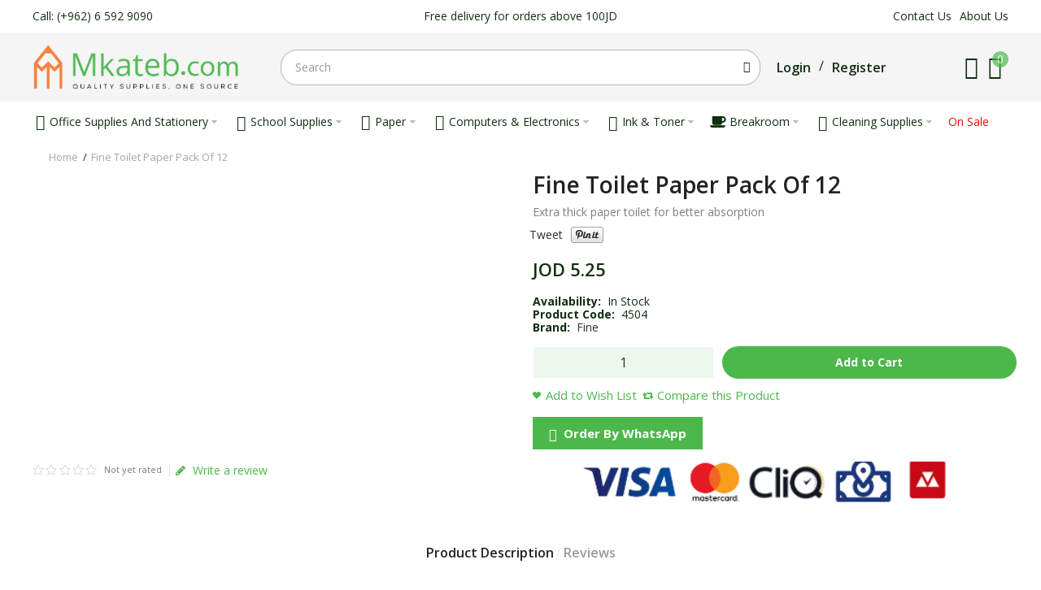

--- FILE ---
content_type: text/html; charset=utf-8
request_url: https://mkateb.com/fine-toilet-paper-pack-of-12
body_size: 21431
content:
<!DOCTYPE html>
<html dir="ltr" lang="en">
<head><meta http-equiv="Content-Type" content="text/html; charset=utf-8">

<link href='https://fonts.gstatic.com' rel='preconnect' crossorigin />
<meta name="viewport" content="width=device-width, initial-scale=1.0, maximum-scale=1.0">
<title>Fine Toilet Paper Pack Of 12 | 4504 | Mkateb.com</title>
<base href="https://mkateb.com/" target="_self" />
<meta name="description" content="Fine Toilet Paper Pack Of 12: Buy Fine Toilet Paper Pack Of 12 in Jordan, We are the first specialized in B2B office Supplies, Stationery and Electronics Online Store in Jordan" />
<meta http-equiv="X-UA-Compatible" content="IE=edge">
<!--<meta name="generator" content="DSTeckEcom_theme 1.1.7/DSTeckEcom 1.2.7/OC 2.1.0.1/PHP 7.4.33" />-->
<link href="https://mkateb.com/fine-toilet-paper-pack-of-12" rel="canonical" />
<link href="https://mkateb.com/image/catalog/facicon.png" rel="icon" />
<link rel="alternate" href="https://mkateb.com/fine-toilet-paper-pack-of-12" hreflang="en" />

    			    							
<meta property="fb:app_id" content="255168377021306" />
<meta property="og:type" content="product" />
<meta property="og:url" content="https://mkateb.com/fine-toilet-paper-pack-of-12" />
<meta property="og:title" content="Fine Toilet Paper Pack Of 12 | 4504 | Mkateb.com" />
<meta property="og:description" content="Fine Toilet Paper Pack Of 12: Extra thick paper toilet for better absorptionPack of 12 RollsCountry of origin: Jordan" />
<meta property="og:image" content="https://mkateb.com/image/cachewebp/catalog/products/Food%20supplies/mkateb_4504_finetoiletpaperpackof12-1200x630.webp" />
<meta property="og:image:width"  content="1200" />
<meta property="og:image:height" content="630" />
<meta property="product:availability" content="instock" />
<meta property="product:brand" content="Fine " />
<meta property="product:price:amount" content="5.25" />
<meta property="product:price:currency" content="JOD" />
<meta name="twitter:card" content="summary_large_image" />
<meta name="twitter:title" content="Fine Toilet Paper Pack Of 12 | 4504 | Mkateb.com" />
<meta name="twitter:description" content="Fine Toilet Paper Pack Of 12: Extra thick paper toilet for better absorptionPack of 12 RollsCountry of origin: Jordan" />
<meta name="twitter:image" content="https://mkateb.com/image/cachewebp/catalog/products/Food supplies/mkateb_4504_finetoiletpaperpackof12-1200x630.webp" />
<script data-capture="0">
try{if(!parent.document)throw new Error('');tbRootWindow=top!==self?window.parent:window}catch(a){tbRootWindow=window};tbWindowWidth=window.innerWidth;function includeFontResource(e){"use strict";function t(e,t,c){e.addEventListener?e.addEventListener(t,c,!1):e.attachEvent&&e.attachEvent("on"+t,c)}function c(e){return window.localStorage&&localStorage.font_css_cache&&localStorage.font_css_cache_file===e}function n(){if(window.localStorage&&window.XMLHttpRequest)if(c(a))o(localStorage.font_css_cache);else{var e=new XMLHttpRequest;e.open("GET",a,!0),e.onreadystatechange=function(){4===e.readyState&&200===e.status&&(o(e.responseText),localStorage.font_css_cache=e.responseText,localStorage.font_css_cache_file=a)},e.send()}else{var t=document.createElement("link");t.href=a,t.rel="stylesheet",t.type="text/css",document.getElementsByTagName("head")[0].appendChild(t),document.cookie="font_css_cache"}}function o(e){var t=document.createElement("style");t.setAttribute("type","text/css"),document.getElementsByTagName("head")[0].appendChild(t),t.styleSheet?t.styleSheet.cssText=e:t.innerHTML=e}var a=e;window.localStorage&&localStorage.font_css_cache||document.cookie.indexOf("font_css_cache")>-1?n():t(window,"load",n)}
includeFontResource("//fonts.googleapis.com/css?family=Open+Sans:regular,600,700%7CTitillium+Web:600,700%7CMontserrat:regular&subset=latin");
</script>
<link rel="stylesheet" type="text/css" href="https://mkateb.com/image/cache/tb/main.7803e483e60f269a4529a44581b2dbeb.css" media="all" />
<link rel="stylesheet" type="text/css" href="https://mkateb.com/image/cache/tb/dynamic.99f9f0ce1f0eb964cda42e1b7d3c556f.css" media="all" />

<!--[if lt IE 10]>
<link rel="stylesheet" type="text/css" href="catalog/view/theme/DSTeckEcom/stylesheet/ie.css" media="screen" />
<![endif]-->
<script>(function(window) {
window.tbApp = window.tbApp || {};
var data = {"\/tb\/basename":"DSTeckEcom","\/tb\/no_image":"https:\/\/mkateb.com\/image\/cache\/no_image-100x100.jpg","\/tb\/category_path":null,"\/tb\/route":"product\/product","\/tb\/cache_enabled":1,"\/tb\/url\/shopping_cart":"https:\/\/mkateb.com\/checkout\/cart","\/tb\/url\/search":"https:\/\/mkateb.com\/product\/search","\/tb\/url\/image_cache":"https:\/\/mkateb.com\/image\/cache\/catalog\/","\/tb\/url\/wishlist":"https:\/\/mkateb.com\/account\/wishlist","\/tb\/url\/compare":"https:\/\/mkateb.com\/product\/compare","\/tb\/maximum_width":1200,"\/tb\/msg_position":"topRight","\/tb\/msg_stack":"1","\/tb\/msg_timeout":"60000","\/tb\/live_search\/show_image":"1","\/tb\/live_search\/title_style":"h4","\/tb\/live_search\/max_results":5,"\/tb\/live_search\/min_length":2,"\/tb\/live_search\/highlight_results":1,"\/tb\/live_search\/search_in_model":1,"\/tb\/live_search\/show_model":1,"\/tb\/url\/live_search\/search":"https:\/\/mkateb.com\/live_search\/search","\/tb\/url\/live_search\/seed":"https:\/\/mkateb.com\/live_search\/seed","\/lang\/text_failure":"Failure","\/lang\/text_continue":"Continue","\/lang\/text_continue_shopping":"Continue shopping","\/lang\/text_shopping_cart":"Shopping Cart","\/lang\/text_wishlist":"Wishlist","\/lang\/text_cart_updated":"Shopping Cart updated!","\/lang\/text_wishlist_updated":"Wishlist updated!","\/lang\/text_compare_updated":"Compare list updated!","\/lang\/text_product_comparison":"Compare list","\/lang\/text_previous":"Previous","\/lang\/text_next":"Next","\/lang\/text_cookie_policy_title":"Cookie policy","\/lang\/text_cookie_policy_button":"Confirm"};
for(var key in data) tbApp[key] = data[key];
})(window);</script>
<script src="https://mkateb.com/catalog/view/theme/DSTeckEcom/javascript/critical.js"></script>
<script src="https://mkateb.com/catalog/view/theme/DSTeckEcom/javascript/jquery.min.js"></script>
<script src="https://mkateb.com/catalog/view/theme/DSTeckEcom/javascript/jquery-migrate.min.js"></script>
<script src="https://mkateb.com/catalog/view/theme/DSTeckEcom/javascript/bootstrap.min.js"></script>
<script src="https://mkateb.com/system/vendor/DSTeckEcom/extension/fire_slider/catalog/view/javascript/mightyslider.min.js"></script>
<script src="https://mkateb.com/catalog/view/theme/DSTeckEcom/javascript/photoswipe/photoswipe.min.js"></script>
<script src="https://mkateb.com/catalog/view/theme/DSTeckEcom/javascript/photoswipe/photoswipe-ui-default.min.js"></script>
<script src="https://mkateb.com/catalog/view/theme/DSTeckEcom/javascript/jquery.zoom.min.js"></script>
<script src="https://mkateb.com/system/vendor/DSTeckEcom/extension/live_search/catalog/view/javascript/typeahead.bundle.js"></script>
<script src="https://mkateb.com/system/vendor/DSTeckEcom/extension/live_search/catalog/view/javascript/live_search.js"></script>
<script src="https://mkateb.com/catalog/view/theme/DSTeckEcom/javascript/app.js"></script>
<script src="https://mkateb.com/catalog/view/theme/DSTeckEcom/javascript/libs.min.js"></script>
<script src="https://mkateb.com/catalog/view/theme/DSTeckEcom/javascript/jquery.bootstrap-touchspin.min.js"></script>
<script src="https://mkateb.com/catalog/view/theme/DSTeckEcom/javascript/jquery.plugin.min.js"></script>
<script src="https://mkateb.com/catalog/view/theme/DSTeckEcom/javascript/jquery.countdown.min.js"></script>
<script src="https://mkateb.com/catalog/view/theme/DSTeckEcom/javascript/common.js"></script>

<link href="catalog/view/javascript/jquery/magnific/magnific-popup.css" type="text/css" rel="stylesheet" media="screen" />
<link href="catalog/view/javascript/jquery/datetimepicker/bootstrap-datetimepicker.min.css" type="text/css" rel="stylesheet" media="screen" />
<script type="text/javascript" src="catalog/view/javascript/jquery/magnific/jquery.magnific-popup.min.js"></script>
<script type="text/javascript" src="catalog/view/javascript/jquery/datetimepicker/moment.js"></script>
<script type="text/javascript" src="catalog/view/javascript/jquery/datetimepicker/bootstrap-datetimepicker.min.js"></script>
<script type="text/javascript" src="https://www.google.com/recaptcha/api.js"></script>
<!-- Google Tag Manager -->
<script data-capture="0">(function(w,d,s,l,i){w[l]=w[l]||[];w[l].push({'gtm.start':
new Date().getTime(),event:'gtm.js'});var f=d.getElementsByTagName(s)[0],
j=d.createElement(s),dl=l!='dataLayer'?'&l='+l:'';j.async=true;j.src=
'https://www.googletagmanager.com/gtm.js?id='+i+dl;f.parentNode.insertBefore(j,f);
})(window,document,'script','dataLayer','GTM-K6VN2536');</script>
<!-- End Google Tag Manager -->
				<!-- Google Tag Manager --> <script>(function(w,d,s,l,i){w[l]=w[l]||[];w[l].push({'gtm.start': new Date().getTime(),event:'gtm.js'});var f=d.getElementsByTagName(s)[0], j=d.createElement(s),dl=l!='dataLayer'?'&l='+l:'';j.async=true;j.src= 'https://www.googletagmanager.com/gtm.js?id='+i+dl;f.parentNode.insertBefore(j,f); })(window,document,'script','dataLayer','GTM-K6VN2536');</script>
<!-- End Google Tag Manager -->
				
                <!-- End Snap Pixel Code -->
				
</head>

<body class="product-product-452 product-category-148 product-category-158 product-category-148 product-category-158 tb_width_1200 tb_lang_ltr tb_page_product_product head_glob_intro_glob_cont_glob_foot_glob_ar_head_glob_ar_intro_prod_glob_ar_cont_prod_glob_ar_col_r_prod_glob_ar_foot_glob_en_ssl_3a015">

<div id="fb-root"></div><script type="text/javascript" data-capture="0">window.fbAsyncInit=function(){FB.init({appId:'255168377021306',version:'v6.0',status:true,xfbml:true});if(window.FB_XFBML_parsed!==undefined){window.FB_XFBML_parsed();}else{window.FB_XFBML_parsed=true;}};(function(d,s,id){var js,fjs=d.getElementsByTagName(s)[0];if(d.getElementById(id)){return;}js=d.createElement(s);js.id=id;js.async=true;js.src="//connect.facebook.net/en_US/sdk/xfbml.customerchat.js";fjs.parentNode.insertBefore(js,fjs);}(document,'script','facebook-jssdk'));</script>

<div id="wrapper" class="container-fluid">

  
  
  
  
  
  
  
  
  
  
  
  

  <script type="text/javascript" data-capture="0">
  window.tb_wishlist_label = 'Wish List (0)';
  </script>
<header id="header" class="tb_area_header container-fluid">
  <div class="row_6SPRL row-wrap tb_content_fixed tb_pt_10 tb_pb_10">
  <div class="row tb_gut_xs_10 tb_gut_sm_10 tb_gut_md_10 tb_gut_lg_10">
        <div class="col_RTA4r col col-xs-12 col-sm-6 col-md-6 col-lg-4 col-valign-middle tb_pt_0 tb_pr_0 tb_pb_0 tb_pl_0"><div id="Text_Xt1qLo3x" class="tb_wt tb_wt_text display-block"><div class="panel-body tb_text_wrap">
<p><a data-mce-href="tel:8801234567" href="tel:96265929090">Call: (+962) 6 592 9090</a></p>
</div>
</div></div>
        <div class="col_XPT6e col col-xs-12 col-sm-6 col-md-6 col-lg-4 col-align-end col-valign-middle tb_pt_0 tb_pr_0 tb_pb_0 tb_pl_0"><div id="Text_A48lUuaF" class="tb_wt tb_wt_text display-block"><div class="panel-body tb_text_wrap">
<p style="text-align: center;">Free delivery for orders above 100JD</p>
</div>
</div></div>
        <div class="col_ICDEN col col-xs-12 col-sm-4 col-md-4 col-lg-4 col-align-end col-valign-middle tb_pt_0 tb_pr_0 tb_pb_0 tb_pl_0"><div id="Menu_R3sT2SIl" class="tb_wt tb_wt_menu display-inline-block">
<nav>
  <ul class="nav nav-horizontal" data-relative_to="content">
    <li class="tb_link tb_menu_system_information_contact">
    <a href="https://mkateb.com/information/contact">
    <span class="tb_text">Contact Us</span>
      </a>
  </li><li class="tb_link tb_menu_page_4">
    <a href="https://mkateb.com/about-us">
    <span class="tb_text">About Us</span>
      </a>
  </li>  </ul>
</nav>
</div></div>
      </div>
</div><div class="row_WjW1Ai row-wrap tb_content_fixed tb_pt_10 tb_pb_10 tbMobileShow hidden-lg hidden-md">
  <div class="row tb_gut_xs_10 tb_gut_sm_10 tb_gut_md_10 tb_gut_lg_10">
        <div class="col_K9Qgu col col-xs-fill col-sm-6 col-md-6 col-lg-8 col-align-end col-valign-middle tb_pt_0 tb_pr_0 tb_pb_0 tb_pl_0 tbMobileShow"><div id="IconList_UiJQefx0" class="tb_wt tb_wt_icon_list tbMobileShow display-inline-block">
<ul class="tb_icon_list tb_list_view tb_description_right tb_icons_top">
  <li>
    <div class="tb_icon_wrap" style="width: 24px; height: 24px;">
      <span class="tb_icon tb_style_3 bx bx-phone" style="width: 20px;height: 20px;line-height: 20px;color: #122e12;font-size: 20px;margin-top: 2px;"></span>
    </div><div class="tb_description_wrap" style="padding-left: 8px;">
      <div class="tb_description tb_text_wrap"><p><a data-mce-href="tel:8801234567" href="tel:96265929090">(+962) 6 592 9090</a></p>
</div>
    </div>
      </li></ul>
</div></div>
        <div class="col_W403p col col-xs-auto col-sm-4 col-md-4 col-lg-4 col-align-end col-valign-middle tb_pt_0 tb_pr_0 tb_pb_0 tb_pl_0 tbMobileShow"><div id="Menu_XjI473Ji" class="tb_wt tb_wt_menu tbMobileShow display-inline-block">
<nav>
  <ul class="nav nav-horizontal" data-relative_to="content">
    <li class="tb_link tb_menu_system_information_contact">
    <a href="https://mkateb.com/information/contact">
    <span class="tb_text">Contact Us</span>
      </a>
  </li><li class="tb_link tb_menu_page_4">
    <a href="https://mkateb.com/about-us">
    <span class="tb_text">About Us</span>
      </a>
  </li>  </ul>
</nav>
</div></div>
      </div>
</div><div class="row_6JMb0 row-wrap tb_content_fixed tb_pt_10 tb_pb_10 tbMobileShow py-md-5 pb-md-15">
  <div class="row tb_gut_xs_20 tb_gut_sm_20 tb_gut_md_20 tb_gut_lg_20">
        <div class="col_nwfbv col col-xs-12 col-sm-auto col-md-auto col-lg-3 col-valign-middle tb_pt_0 tb_pr_0 tb_pb_0 tb_pl_0"><div id="HeaderLogoSystem_TXk8xnRf" class="tb_wt tb_wt_header_logo_system tbStickyShow tbMobileShow display-inline-block tb_system_logo"><a id="site_logo" href=".">
                <img src="https://mkateb.com/image/catalog/Brands/اخر تعديل-01.png" alt="Mkateb.com" />
          </a>
    <script>
  $('.tb_wt_header_logo_system').parent().addClass('tbLogoCol');
  </script></div><span class="tbToggleButtons tbMobileVisible tbMobileHidden mobile-menu-btn">  <span class="tb_toggle btn btn-lg tb_no_text fa fa-bars tbToggleHeader tbMobileVisible tbMobileHidden"></span></span><span class="tbToggleButtons tbMobileVisible tbMobileHidden mobile-cart-btn">  <span class="tb_toggle btn btn-lg tb_no_text bx bx-cart-alt tbToggleCart tbMobileVisible tbMobileHidden"></span></span><span class="tbToggleButtons tbMobileVisible tbMobileHidden mobile-search-btn">  <span class="tb_toggle btn btn-lg fa-search tbToggleSearch tbMobileVisible tbMobileHidden"></span></span></div>
        <div class="col_FSn7r col col-xs-12 col-sm-12 col-md-4 col-lg-6 col-valign-middle pos-sm-2 tb_pt_0 tb_pr_0 tb_pb_0 tb_pl_0 tbMobileShow mt-md-15"><div id="HeaderSearchSystem_L8WUcHtn" class="tb_wt tb_wt_header_search_system tbMobileShow display-block tb_system_search tb_style_2"><div id="search">
  <div class="tb_search_wrap
              form-group-md                            ">
    <input type="text" name="search" value="" placeholder="Search" id="filter_keyword" class="input-md" />
    <a id="search_button"
       class="tb_search_button btn
                                          bx bx-search                            btn-md"
       href="javascript:;"
       title="Search"></a>
  </div>
</div></div></div>
        <div class="col_QY876 col col-xs-12 col-sm-fill col-md-fill col-lg-3 col-align-end col-valign-middle pos-sm-1 tb_pt_0 tb_pr_0 tb_pb_0 tb_pl_0"><div id="BlockGroup_PSpo9tNm" class="tb_wt tb_wt_block_group display-block tb_equal_columns"><div class="row tb_gut_xs_10 tb_gut_sm_10 tb_gut_md_10 tb_gut_lg_10">
    <div class="col col-xs-12 col-sm-1 col-md-fill col-lg-fill col-align-start col-valign-middle">
        <div id="Menu_Nu89EHPK" class="tb_wt tb_wt_menu menu-separator display-inline-block">
<nav>
  <ul class="nav nav-horizontal" data-relative_to="content">
    <li class="tb_link tb_menu_system_account_login">
    <a href="https://mkateb.com/account/login">
    <span class="tb_text">Login</span>
      </a>
  </li><li class="tb_link tb_menu_system_account_logout">
    <a href="https://mkateb.com/account/logout">
    <span class="tb_text">Logout</span>
      </a>
  </li><li class="tb_link tb_menu_system_account_register">
    <a href="https://mkateb.com/account/register">
    <span class="tb_text">Register</span>
      </a>
  </li>  </ul>
</nav>
</div>      </div>
    <div class="col col-xs-12 col-sm-1 col-md-auto col-lg-auto col-align-end col-valign-middle">
        <div id="Menu_Ho7OEmG8" class="tb_wt tb_wt_menu display-inline-block">
<nav>
  <ul class="nav nav-horizontal" data-relative_to="content">
    <li class="tb_link tb_menu_system_account_wishlist">
    <a href="https://mkateb.com/account/wishlist">
    <span class="tb_text"><span class="tb_icon"><i class="bx bx-heart" style="font-size: 200%;margin: 0 0em;"></i></span> </span>
      </a>
  </li>  </ul>
</nav>
</div>      </div>
    <div class="col col-xs-12 col-sm-1 col-md-auto col-lg-auto col-align-end col-valign-middle">
        <div id="HeaderCartMenuSystem_HJ4nU3fO" class="tb_wt tb_wt_header_cart_menu_system tbStickyShow tbMobileHide tbMainNavigation cart-count display-inline-block tb_system_cart_menu"><div id="cart">
  <ul class="nav nav-responsive">
    <li class="dropdown">
            <h3 class="heading">
        <a href="https://mkateb.com/checkout/cart">
                    <i class="tb_icon bx bx-cart-alt"></i>
                                        <span class="tb_items">0</span>
                            </a>
      </h3>
      <div class="dropdown-menu">
        <div class="content">
          <h3>Shopping Cart</h3>
                    <div class="empty">Your shopping cart is empty!</div>
                    <script>
          tbUtils.removeClass(tbRootWindow.document.querySelector('.tb_wt_header_cart_menu_system .table-striped'), 'table-striped');
          Array.prototype.forEach.call(tbRootWindow.document.querySelectorAll('.tb_wt_header_cart_menu_system td .btn'), function(el) {
              tbUtils.removeClass(el, 'btn-danger btn-xs');
              tbUtils.addClass(el, 'btn-default btn-sm tb_no_text');
          });
          </script>
        </div>
      </div>
    </li>
  </ul>
</div></div>      </div>
  </div></div></div>
      </div>
</div><div class="row_mmsQR row-wrap tb_content_fixed">
  <div class="row tb_gut_xs_0 tb_gut_sm_0 tb_gut_md_0 tb_gut_lg_0">
        <div class="col_N6vF8 col col-xs-12 col-sm-auto col-md-6 col-lg-12 col-valign-middle tb_pt_0 tb_pr_0 tb_pb_0 tb_pl_0"><div id="Menu_VIfWm2LT" class="tb_wt tb_wt_menu tbStickyShow tbStickyFill tbMobileMenuShow tbMobileMenuDisplayBlock tbMobilePosition-2 tbMainNavigation main-menu display-block">
<nav>
  <ul class="nav nav-horizontal nav-responsive" data-relative_to="content">
    <li id="menu_category_Menu_VIfWm2LT_1" class="tb_link dropdown tb_menu_category_1">
  <span class="tb_toggle tb_bg_str_2"></span>
    <a href="https://mkateb.com/office-supplies-and-stationery">
    <span class="tb_text"><span class="tb_icon"><i class="bx bxs-calculator" style="font-size: 135%;margin: 0 0.1em;"></i></span><span>Office Supplies And Stationery </span></span>
      </a>
      <ul class=" tb_list_1 dropdown-menu">
      <li  class="tb_menu_category_197 tb_link dropdown" data-thumb="https://mkateb.com/image/cachewebp/catalog/new icons/Elegant Circle Signature Photography Logo (5)-100x100.webp">
        <span class="tb_toggle tb_bg_str_2"></span>
        <a href="https://mkateb.com/office-supplies-and-stationery/general-supplies">
      <span class="tb_text">General Supplies</span>
    </a>
        <ul class=" tb_list_1 dropdown-menu">
      <li  class="tb_menu_category_269 tb_link" data-thumb="https://mkateb.com/image/cachewebp/catalog/products/rubber-100x100.webp">
        <a href="https://mkateb.com/office-supplies-and-stationery/general-supplies/rubber-bands">
      <span class="tb_text">Rubber bands</span>
    </a>
      </li>
        <li  class="tb_menu_category_248 tb_link" data-thumb="https://mkateb.com/image/cachewebp/catalog/new icons/general (7)-100x100.webp">
        <a href="https://mkateb.com/office-supplies-and-stationery/general-supplies/award-medals">
      <span class="tb_text">Award Medals</span>
    </a>
      </li>
        <li  class="tb_menu_category_79 tb_link" data-thumb="https://mkateb.com/image/cachewebp/catalog/new icons/general (9)-100x100.webp">
        <a href="https://mkateb.com/office-supplies-and-stationery/general-supplies/batteries">
      <span class="tb_text">Batteries</span>
    </a>
      </li>
        <li  class="tb_menu_category_200 tb_link" data-thumb="https://mkateb.com/image/cachewebp/catalog/new icons/general (10)-100x100.webp">
        <a href="https://mkateb.com/office-supplies-and-stationery/general-supplies/clipboard">
      <span class="tb_text">Clipboards</span>
    </a>
      </li>
        <li  class="tb_menu_category_127 tb_link" data-thumb="https://mkateb.com/image/cachewebp/catalog/new icons/general (1)-100x100.webp">
        <a href="https://mkateb.com/office-supplies-and-stationery/general-supplies/envelopes">
      <span class="tb_text">Envelopes</span>
    </a>
      </li>
        <li  class="tb_menu_category_131 tb_link" data-thumb="https://mkateb.com/image/cachewebp/catalog/new icons/general (8)-100x100.webp">
        <a href="https://mkateb.com/office-supplies-and-stationery/general-supplies/name-badges-and-lanyards">
      <span class="tb_text">Name Badges &amp; Lanyards</span>
    </a>
      </li>
        <li  class="tb_menu_category_14 tb_link" data-thumb="https://mkateb.com/image/cachewebp/catalog/new icons/general (3)-100x100.webp">
        <a href="https://mkateb.com/office-supplies-and-stationery/general-supplies/paper-punches-1">
      <span class="tb_text">Paper Punches</span>
    </a>
      </li>
        <li  class="tb_menu_category_18 tb_link" data-thumb="https://mkateb.com/image/cachewebp/catalog/new icons/general (2)-100x100.webp">
        <a href="https://mkateb.com/office-supplies-and-stationery/general-supplies/paper-binders-and-clips-and-rubber-bands">
      <span class="tb_text">Paper Binders &amp; Clips</span>
    </a>
      </li>
        <li  class="tb_menu_category_16 tb_link" data-thumb="https://mkateb.com/image/cachewebp/catalog/new icons/general (4)-100x100.webp">
        <a href="https://mkateb.com/office-supplies-and-stationery/general-supplies/staplers-and-staples">
      <span class="tb_text">Stapler</span>
    </a>
      </li>
        <li  class="tb_menu_category_263 tb_link" data-thumb="https://mkateb.com/image/cachewebp/catalog/new icons/282024 (2)-100x100.webp">
        <a href="https://mkateb.com/office-supplies-and-stationery/general-supplies/staple-pins-novus-kangaro-jordan">
      <span class="tb_text">Staple &amp; Pins Remover</span>
    </a>
      </li>
        <li  class="tb_menu_category_15 tb_link" data-thumb="https://mkateb.com/image/cachewebp/catalog/new icons/282024 (1)-100x100.webp">
        <a href="https://mkateb.com/office-supplies-and-stationery/general-supplies/scissors-and-cutter">
      <span class="tb_text">Scissors &amp; Cutter</span>
    </a>
      </li>
      </ul>      </li>
        <li  class="tb_menu_category_28 tb_link dropdown" data-thumb="https://mkateb.com/image/cachewebp/catalog/new icons/Elegant Circle Signature Photography Logo (4)-100x100.webp">
        <span class="tb_toggle tb_bg_str_2"></span>
        <a href="https://mkateb.com/office-supplies-and-stationery/writing-instrument">
      <span class="tb_text">Writing Instruments</span>
    </a>
        <ul class=" tb_list_1 dropdown-menu">
      <li  class="tb_menu_category_31 tb_link" data-thumb="https://mkateb.com/image/cachewebp/catalog/new icons/marker (3)-100x100.webp">
        <a href="https://mkateb.com/office-supplies-and-stationery/writing-instrument/pens-and-ink-refills-1">
      <span class="tb_text">Pens And Ink Refills</span>
    </a>
      </li>
        <li  class="tb_menu_category_30 tb_link" data-thumb="https://mkateb.com/image/cachewebp/catalog/new icons/marker (4)-100x100.webp">
        <a href="https://mkateb.com/office-supplies-and-stationery/writing-instrument/pencils-and-pencils-refills">
      <span class="tb_text">Pencils &amp; Pencils Refills</span>
    </a>
      </li>
        <li  class="tb_menu_category_32 tb_link" data-thumb="https://mkateb.com/image/cachewebp/catalog/new icons/marker (5)-100x100.webp">
        <a href="https://mkateb.com/office-supplies-and-stationery/writing-instrument/permanent-markers-1">
      <span class="tb_text">Permanent Markers</span>
    </a>
      </li>
        <li  class="tb_menu_category_33 tb_link" data-thumb="https://mkateb.com/image/cachewebp/catalog/new icons/marker (6)-100x100.webp">
        <a href="https://mkateb.com/office-supplies-and-stationery/writing-instrument/white-board-marker">
      <span class="tb_text">White Board Markers</span>
    </a>
      </li>
        <li  class="tb_menu_category_29 tb_link" data-thumb="https://mkateb.com/image/cachewebp/catalog/new icons/marker (2)-100x100.webp">
        <a href="https://mkateb.com/office-supplies-and-stationery/writing-instrument/highlighters">
      <span class="tb_text">Highlighters</span>
    </a>
      </li>
        <li  class="tb_menu_category_195 tb_link" data-thumb="https://mkateb.com/image/cachewebp/catalog/new icons/marker (7)-100x100.webp">
        <a href="https://mkateb.com/office-supplies-and-stationery/writing-instrument/drawing-and-coloring">
      <span class="tb_text">Drawing &amp; Coloring</span>
    </a>
      </li>
        <li  class="tb_menu_category_34 tb_link" data-thumb="https://mkateb.com/image/cachewebp/catalog/new icons/marker (1)-100x100.webp">
        <a href="https://mkateb.com/office-supplies-and-stationery/writing-instrument/correction-fluid-and-tape">
      <span class="tb_text">Correction Pens &amp; Tape</span>
    </a>
      </li>
      </ul>      </li>
        <li  class="tb_menu_category_6 tb_link dropdown" data-thumb="https://mkateb.com/image/cachewebp/catalog/new icons/Elegant Circle Signature Photography Logo (2)-100x100.webp">
        <span class="tb_toggle tb_bg_str_2"></span>
        <a href="https://mkateb.com/office-supplies-and-stationery/files-and-folders">
      <span class="tb_text">Files And Folders</span>
    </a>
        <ul class=" tb_list_1 dropdown-menu">
      <li  class="tb_menu_category_10 tb_link" data-thumb="https://mkateb.com/image/cachewebp/catalog/new icons/files (6)-100x100.webp">
        <a href="https://mkateb.com/office-supplies-and-stationery/files-and-folders/box-files-and-ring-binders">
      <span class="tb_text">Box Files &amp; Ring Binders</span>
    </a>
      </li>
        <li  class="tb_menu_category_9 tb_link" data-thumb="https://mkateb.com/image/cachewebp/catalog/new icons/files (1)-100x100.webp">
        <a href="https://mkateb.com/office-supplies-and-stationery/files-and-folders/hanging-files">
      <span class="tb_text">Hanging Files</span>
    </a>
      </li>
        <li  class="tb_menu_category_7 tb_link" data-thumb="https://mkateb.com/image/cachewebp/catalog/new icons/files (5)-100x100.webp">
        <a href="https://mkateb.com/office-supplies-and-stationery/files-and-folders/transparent-files">
      <span class="tb_text">Transparent Files</span>
    </a>
      </li>
        <li  class="tb_menu_category_199 tb_link" data-thumb="https://mkateb.com/image/cachewebp/catalog/new icons/files (4)-100x100.webp">
        <a href="https://mkateb.com/office-supplies-and-stationery/files-and-folders/document-bags-display-books">
      <span class="tb_text">Document Bags &amp; Display Books</span>
    </a>
      </li>
        <li  class="tb_menu_category_8 tb_link" data-thumb="https://mkateb.com/image/cachewebp/catalog/new icons/files (2)-100x100.webp">
        <a href="https://mkateb.com/office-supplies-and-stationery/files-and-folders/dividers">
      <span class="tb_text">Dividers</span>
    </a>
      </li>
        <li  class="tb_menu_category_223 tb_link" data-thumb="https://mkateb.com/image/cachewebp/catalog/new icons/files (7)-100x100.webp">
        <a href="https://mkateb.com/office-supplies-and-stationery/files-and-folders/storage-box">
      <span class="tb_text">Storage Box</span>
    </a>
      </li>
      </ul>      </li>
        <li  class="tb_menu_category_254 tb_link dropdown" data-thumb="https://mkateb.com/image/cachewebp/catalog/new icons/5-100x100.webp">
        <span class="tb_toggle tb_bg_str_2"></span>
        <a href="https://mkateb.com/office-supplies-and-stationery/desk-organizer-supplies">
      <span class="tb_text">Desk Organizers</span>
    </a>
        <ul class=" tb_list_1 dropdown-menu">
      <li  class="tb_menu_category_255 tb_link" data-thumb="https://mkateb.com/image/cachewebp/catalog/new icons/Elegant Circle Signature Photography Logo (9)-100x100.webp">
        <a href="https://mkateb.com/office-supplies-and-stationery/desk-organizer-supplies/acrylic-and-display-stands">
      <span class="tb_text">Acrylic &amp; Display Stands</span>
    </a>
      </li>
        <li  class="tb_menu_category_256 tb_link" data-thumb="https://mkateb.com/image/cachewebp/catalog/new icons/Elegant Circle Signature Photography Logo (10)-100x100.webp">
        <a href="https://mkateb.com/office-supplies-and-stationery/desk-organizer-supplies/business-cards-holder">
      <span class="tb_text">Business Card Holders</span>
    </a>
      </li>
        <li  class="tb_menu_category_11 tb_link" data-thumb="https://mkateb.com/image/cachewebp/catalog/new icons/Elegant Circle Signature Photography Logo (8)-100x100.webp">
        <a href="https://mkateb.com/office-supplies-and-stationery/desk-organizer-supplies/office-sets-document-trays">
      <span class="tb_text">Office Sets &amp; Document Trays</span>
    </a>
      </li>
        <li  class="tb_menu_category_35 tb_link" data-thumb="https://mkateb.com/image/cachewebp/catalog/new icons/Elegant Circle Signature Photography Logo (1)-100x100.webp">
        <a href="https://mkateb.com/office-supplies-and-stationery/desk-organizer-supplies/stamps">
      <span class="tb_text">Stamps</span>
    </a>
      </li>
        <li  class="tb_menu_category_253 tb_link" data-thumb="https://mkateb.com/image/cachewebp/catalog/new icons/123-100x100.webp">
        <a href="https://mkateb.com/office-supplies-and-stationery/desk-organizer-supplies/waste-bins-amman-jordan">
      <span class="tb_text">Waste Bins</span>
    </a>
      </li>
      </ul>      </li>
        <li  class="tb_menu_category_91 tb_link dropdown" data-thumb="https://mkateb.com/image/cachewebp/catalog/new icons/8-100x100.webp">
        <span class="tb_toggle tb_bg_str_2"></span>
        <a href="https://mkateb.com/office-supplies-and-stationery/office-equipments">
      <span class="tb_text">Office Equipments</span>
    </a>
        <ul class=" tb_list_1 dropdown-menu">
      <li  class="tb_menu_category_99 tb_link" data-thumb="https://mkateb.com/image/cachewebp/catalog/new icons/Elegant Circle Signature Photography Logo (21)-100x100.webp">
        <a href="https://mkateb.com/office-supplies-and-stationery/office-equipments/printers">
      <span class="tb_text">Printers</span>
    </a>
      </li>
        <li  class="tb_menu_category_94 tb_link" data-thumb="https://mkateb.com/image/cachewebp/catalog/new icons/Elegant Circle Signature Photography Logo (16)-100x100.webp">
        <a href="https://mkateb.com/office-supplies-and-stationery/office-equipments/laminator-machines">
      <span class="tb_text">Laminator Machines</span>
    </a>
      </li>
        <li  class="tb_menu_category_93 tb_link" data-thumb="https://mkateb.com/image/cachewebp/catalog/new icons/Elegant Circle Signature Photography Logo (18)-100x100.webp">
        <a href="https://mkateb.com/office-supplies-and-stationery/office-equipments/binding-machines">
      <span class="tb_text">Binding Machines</span>
    </a>
      </li>
        <li  class="tb_menu_category_96 tb_link" data-thumb="https://mkateb.com/image/cachewebp/catalog/new icons/Elegant Circle Signature Photography Logo (17)-100x100.webp">
        <a href="https://mkateb.com/office-supplies-and-stationery/office-equipments/thermal-machines">
      <span class="tb_text">Thermal Machines</span>
    </a>
      </li>
        <li  class="tb_menu_category_97 tb_link" data-thumb="https://mkateb.com/image/cachewebp/catalog/new icons/Elegant Circle Signature Photography Logo (28)-100x100.webp">
        <a href="https://mkateb.com/office-supplies-and-stationery/office-equipments/banknote-counting-and-detection-machines">
      <span class="tb_text">Banknote Counting And Detection Machines</span>
    </a>
      </li>
        <li  class="tb_menu_category_95 tb_link" data-thumb="https://mkateb.com/image/cachewebp/catalog/new icons/Elegant Circle Signature Photography Logo (15)-100x100.webp">
        <a href="https://mkateb.com/office-supplies-and-stationery/office-equipments/shredders">
      <span class="tb_text">Shredders</span>
    </a>
      </li>
        <li  class="tb_menu_category_177 tb_link" data-thumb="https://mkateb.com/image/cachewebp/catalog/new icons/Elegant Circle Signature Photography Logo (24)-100x100.webp">
        <a href="https://mkateb.com/office-supplies-and-stationery/office-equipments/monitor-arms-computer-workstations">
      <span class="tb_text">Monitor Arms &amp; Adjustable Desks</span>
    </a>
      </li>
        <li  class="tb_menu_category_86 tb_link" data-thumb="https://mkateb.com/image/cachewebp/catalog/new icons/Elegant Circle Signature Photography Logo (19)-100x100.webp">
        <a href="https://mkateb.com/office-supplies-and-stationery/office-equipments/binding-supplies-accessories">
      <span class="tb_text">Binding Supplies &amp; Accessories</span>
    </a>
      </li>
        <li  class="tb_menu_category_98 tb_link" data-thumb="https://mkateb.com/image/cachewebp/catalog/new icons/Elegant Circle Signature Photography Logo (22)-100x100.webp">
        <a href="https://mkateb.com/office-supplies-and-stationery/office-equipments/paper-trimmers-cutters">
      <span class="tb_text">Paper Trimmers &amp; Cutters</span>
    </a>
      </li>
        <li  class="tb_menu_category_72 tb_link" data-thumb="https://mkateb.com/image/cachewebp/catalog/new icons/Elegant Circle Signature Photography Logo (23)-100x100.webp">
        <a href="https://mkateb.com/office-supplies-and-stationery/office-equipments/office-wellbeing">
      <span class="tb_text">Office Wellbeing</span>
    </a>
      </li>
        <li  class="tb_menu_category_92 tb_link" data-thumb="https://mkateb.com/image/cachewebp/catalog/new icons/Elegant Circle Signature Photography Logo (25)-100x100.webp">
        <a href="https://mkateb.com/office-supplies-and-stationery/office-equipments/calculators">
      <span class="tb_text">Calculators</span>
    </a>
      </li>
        <li  class="tb_menu_category_149 tb_link" data-thumb="https://mkateb.com/image/cachewebp/catalog/new icons/Elegant Circle Signature Photography Logo (27)-100x100.webp">
        <a href="https://mkateb.com/office-supplies-and-stationery/office-equipments/technology-cleaner">
      <span class="tb_text">Technology Cleaner</span>
    </a>
      </li>
        <li  class="tb_menu_category_201 tb_link" data-thumb="https://mkateb.com/image/cachewebp/catalog/new icons/Elegant Circle Signature Photography Logo (26)-100x100.webp">
        <a href="https://mkateb.com/office-supplies-and-stationery/office-equipments/air-cleaners">
      <span class="tb_text">Air Cleaners</span>
    </a>
      </li>
      </ul>      </li>
        <li  class="tb_menu_category_2 tb_link dropdown" data-thumb="https://mkateb.com/image/cachewebp/catalog/new icons/Elegant Circle Signature Photography Logo (3)-100x100.webp">
        <span class="tb_toggle tb_bg_str_2"></span>
        <a href="https://mkateb.com/office-supplies-and-stationery/boards-and-stands-1">
      <span class="tb_text">Whiteboards &amp; Flip Chart Stands</span>
    </a>
        <ul class=" tb_list_1 dropdown-menu">
      <li  class="tb_menu_category_5 tb_link" data-thumb="https://mkateb.com/image/cachewebp/catalog/new icons/Elegant Circle Signature Photography Logo (13)-100x100.webp">
        <a href="https://mkateb.com/office-supplies-and-stationery/boards-and-stands-1/white-boards-1">
      <span class="tb_text">Whiteboards</span>
    </a>
      </li>
        <li  class="tb_menu_category_4 tb_link" data-thumb="https://mkateb.com/image/cachewebp/catalog/new icons/Elegant Circle Signature Photography Logo (11)-100x100.webp">
        <a href="https://mkateb.com/office-supplies-and-stationery/boards-and-stands-1/cork-boards-1">
      <span class="tb_text">Cork Boards</span>
    </a>
      </li>
        <li  class="tb_menu_category_3 tb_link" data-thumb="https://mkateb.com/image/cachewebp/catalog/new icons/Elegant Circle Signature Photography Logo (12)-100x100.webp">
        <a href="https://mkateb.com/office-supplies-and-stationery/boards-and-stands-1/flip-chart-stand">
      <span class="tb_text">Flip Chart Stands</span>
    </a>
      </li>
        <li  class="tb_menu_category_189 tb_link" data-thumb="https://mkateb.com/image/cachewebp/catalog/new icons/Elegant Circle Signature Photography Logo (14)-100x100.webp">
        <a href="https://mkateb.com/office-supplies-and-stationery/boards-and-stands-1/board-accessories">
      <span class="tb_text">Board Accessories</span>
    </a>
      </li>
      </ul>      </li>
        <li  class="tb_menu_category_17 tb_link dropdown" data-thumb="https://mkateb.com/image/cachewebp/catalog/new icons/Elegant Circle Signature Photography Logo (6)-100x100.webp">
        <span class="tb_toggle tb_bg_str_2"></span>
        <a href="https://mkateb.com/office-supplies-and-stationery/tape-and-adhesives">
      <span class="tb_text">Tapes &amp; Adhesives</span>
    </a>
        <ul class=" tb_list_1 dropdown-menu">
      <li  class="tb_menu_category_225 tb_link" data-thumb="https://mkateb.com/image/cachewebp/catalog/new icons/Elegant Circle Signature Photography Logo (33)-100x100.webp">
        <a href="https://mkateb.com/office-supplies-and-stationery/tape-and-adhesives/glue-adhesives">
      <span class="tb_text">Glues and Adhesives</span>
    </a>
      </li>
        <li  class="tb_menu_category_224 tb_link" data-thumb="https://mkateb.com/image/cachewebp/catalog/new icons/101 (5)-100x100.webp">
        <a href="https://mkateb.com/office-supplies-and-stationery/tape-and-adhesives/clear-tapes">
      <span class="tb_text">Clear Tapes</span>
    </a>
      </li>
        <li  class="tb_menu_category_257 tb_link" data-thumb="https://mkateb.com/image/cachewebp/catalog/new icons/101 (4)-100x100.webp">
        <a href="https://mkateb.com/office-supplies-and-stationery/tape-and-adhesives/duct-tape">
      <span class="tb_text">Duct Tapes</span>
    </a>
      </li>
        <li  class="tb_menu_category_258 tb_link" data-thumb="https://mkateb.com/image/cachewebp/catalog/new icons/101 (2)-100x100.webp">
        <a href="https://mkateb.com/office-supplies-and-stationery/tape-and-adhesives/packing-tapes">
      <span class="tb_text">Packing Tapes</span>
    </a>
      </li>
        <li  class="tb_menu_category_226 tb_link" data-thumb="https://mkateb.com/image/cachewebp/catalog/new icons/101 (3)-100x100.webp">
        <a href="https://mkateb.com/office-supplies-and-stationery/tape-and-adhesives/specialty-tape">
      <span class="tb_text">Specialty Tapes</span>
    </a>
      </li>
        <li  class="tb_menu_category_259 tb_link" data-thumb="https://mkateb.com/image/cachewebp/catalog/new icons/rol-100x100.webp">
        <a href="https://mkateb.com/office-supplies-and-stationery/tape-and-adhesives/book-covering-roll">
      <span class="tb_text">Book Covering Roll </span>
    </a>
      </li>
        <li  class="tb_menu_category_227 tb_link" data-thumb="https://mkateb.com/image/cachewebp/catalog/new icons/101 (1)-100x100.webp">
        <a href="https://mkateb.com/office-supplies-and-stationery/tape-and-adhesives/tape-dispenser">
      <span class="tb_text">Tape Dispensers</span>
    </a>
      </li>
      </ul>      </li>
        <li  class="tb_menu_category_261 tb_link dropdown" data-thumb="https://mkateb.com/image/cachewebp/catalog/new icons/Elegant Circle Signature Photography Logo (7)-100x100.webp">
        <span class="tb_toggle tb_bg_str_2"></span>
        <a href="https://mkateb.com/office-supplies-and-stationery/labels-jordan-sticky-printers">
      <span class="tb_text">Labels</span>
    </a>
        <ul class=" tb_list_1 dropdown-menu">
      <li  class="tb_menu_category_102 tb_link" data-thumb="https://mkateb.com/image/cachewebp/catalog/new icons/3-100x100.webp">
        <a href="https://mkateb.com/office-supplies-and-stationery/labels-jordan-sticky-printers/label-printers">
      <span class="tb_text">Label Printers</span>
    </a>
      </li>
        <li  class="tb_menu_category_262 tb_link" data-thumb="https://mkateb.com/image/cachewebp/catalog/new icons/22 (1)-100x100.webp">
        <a href="https://mkateb.com/office-supplies-and-stationery/labels-jordan-sticky-printers/label-tape-jordan">
      <span class="tb_text">Label Tape</span>
    </a>
      </li>
        <li  class="tb_menu_category_132 tb_link" data-thumb="https://mkateb.com/image/cachewebp/catalog/new icons/1-100x100.webp">
        <a href="https://mkateb.com/office-supplies-and-stationery/labels-jordan-sticky-printers/sticky-labels">
      <span class="tb_text">Sticky Labels</span>
    </a>
      </li>
        <li  class="tb_menu_category_260 tb_link" data-thumb="https://mkateb.com/image/cachewebp/catalog/new icons/2-100x100.webp">
        <a href="https://mkateb.com/office-supplies-and-stationery/labels-jordan-sticky-printers/inkjet-labels-in-jordan">
      <span class="tb_text">Inkjet Labels</span>
    </a>
      </li>
      </ul>      </li>
        <li  class="tb_menu_category_12 tb_link" data-thumb="https://mkateb.com/image/cachewebp/catalog/new icons/files (3)-100x100.webp">
        <a href="https://mkateb.com/office-supplies-and-stationery/safes-and-cash-box">
      <span class="tb_text">Safes &amp; Cash Box</span>
    </a>
      </li>
      </ul>    
</li>
<style scoped>
[id*="menu_category_Menu_VIfWm2LT_1"] .tb_subcategories .tb_grid > li,
[id*="menu_category_Menu_VIfWm2LT_1"] .tb_subcategories .tb_grid > div
{
      -ms-flex: 1 1 160px;
  -webkit-flex: 1 1 160px;
          flex: 1 1 160px;
}
</style>
<li id="menu_category_Menu_VIfWm2LT_178" class="tb_link dropdown tb_menu_category_178">
  <span class="tb_toggle tb_bg_str_2"></span>
    <a href="https://mkateb.com/school-supplies">
    <span class="tb_text"><span class="tb_icon"><i class="ico-mdi ico-mdi-school" style="font-size: 135%;margin: 0 0.1em;"></i></span><span>School Supplies</span></span>
      </a>
      <ul class=" tb_list_1 dropdown-menu">
      <li  class="tb_menu_category_182 tb_link dropdown" data-thumb="https://mkateb.com/image/cachewebp/catalog/new icons/Elegant Circle Signature Photography Logo (5)-100x100.webp">
        <span class="tb_toggle tb_bg_str_2"></span>
        <a href="https://mkateb.com/school-supplies/general-supplie">
      <span class="tb_text">General Supplies</span>
    </a>
        <ul class=" tb_list_1 dropdown-menu">
      <li  class="tb_menu_category_268 tb_link" data-thumb="https://mkateb.com/image/cachewebp/catalog/products/rubber-100x100.webp">
        <a href="https://mkateb.com/school-supplies/general-supplie/rubber-bands">
      <span class="tb_text">Rubber Bands</span>
    </a>
      </li>
        <li  class="tb_menu_category_184 tb_link" data-thumb="https://mkateb.com/image/cachewebp/catalog/new icons/general (4)-100x100.webp">
        <a href="https://mkateb.com/school-supplies/general-supplie/staples-staplers">
      <span class="tb_text">Staplers &amp; Staples</span>
    </a>
      </li>
        <li  class="tb_menu_category_228 tb_link" data-thumb="https://mkateb.com/image/cachewebp/catalog/new icons/general (10)-100x100.webp">
        <a href="https://mkateb.com/school-supplies/general-supplie/clipboards">
      <span class="tb_text">Clipboards</span>
    </a>
      </li>
        <li  class="tb_menu_category_229 tb_link" data-thumb="https://mkateb.com/image/cachewebp/catalog/new icons/general (9)-100x100.webp">
        <a href="https://mkateb.com/school-supplies/general-supplie/batterie">
      <span class="tb_text">Batteries</span>
    </a>
      </li>
        <li  class="tb_menu_category_230 tb_link" data-thumb="https://mkateb.com/image/cachewebp/catalog/new icons/general (2)-100x100.webp">
        <a href="https://mkateb.com/school-supplies/general-supplie/paper-binders-clips-rubber-bands">
      <span class="tb_text">Paper Binders &amp; Clips</span>
    </a>
      </li>
        <li  class="tb_menu_category_234 tb_link" data-thumb="https://mkateb.com/image/cachewebp/catalog/new icons/282024 (1)-100x100.webp">
        <a href="https://mkateb.com/school-supplies/general-supplie/scissors">
      <span class="tb_text">Scissors &amp; Cutter</span>
    </a>
      </li>
        <li  class="tb_menu_category_235 tb_link" data-thumb="https://mkateb.com/image/cachewebp/catalog/new icons/general (3)-100x100.webp">
        <a href="https://mkateb.com/school-supplies/general-supplie/paper-punches">
      <span class="tb_text">Paper Punches</span>
    </a>
      </li>
      </ul>      </li>
        <li  class="tb_menu_category_215 tb_link dropdown" data-thumb="https://mkateb.com/image/cachewebp/catalog/new icons/s1 (2)-100x100.webp">
        <span class="tb_toggle tb_bg_str_2"></span>
        <a href="https://mkateb.com/school-supplies/writing-instruments">
      <span class="tb_text">Writing Instruments</span>
    </a>
        <ul class=" tb_list_1 dropdown-menu">
      <li  class="tb_menu_category_216 tb_link" data-thumb="https://mkateb.com/image/cachewebp/catalog/new icons/marker (2)-100x100.webp">
        <a href="https://mkateb.com/school-supplies/writing-instruments/highlighters-cd-markers">
      <span class="tb_text">Highlighters</span>
    </a>
      </li>
        <li  class="tb_menu_category_217 tb_link" data-thumb="https://mkateb.com/image/cachewebp/catalog/new icons/marker (4)-100x100.webp">
        <a href="https://mkateb.com/school-supplies/writing-instruments/pencils-pencils-refills">
      <span class="tb_text">Pencils &amp; Pencils Refills</span>
    </a>
      </li>
        <li  class="tb_menu_category_218 tb_link" data-thumb="https://mkateb.com/image/cachewebp/catalog/new icons/marker (3)-100x100.webp">
        <a href="https://mkateb.com/school-supplies/writing-instruments/pens-and-ink-refills">
      <span class="tb_text">Pens And Ink Refills</span>
    </a>
      </li>
        <li  class="tb_menu_category_219 tb_link" data-thumb="https://mkateb.com/image/cachewebp/catalog/new icons/marker (5)-100x100.webp">
        <a href="https://mkateb.com/school-supplies/writing-instruments/permanent-markers">
      <span class="tb_text">Permanent Markers</span>
    </a>
      </li>
        <li  class="tb_menu_category_220 tb_link" data-thumb="https://mkateb.com/image/cachewebp/catalog/new icons/marker (6)-100x100.webp">
        <a href="https://mkateb.com/school-supplies/writing-instruments/white-board-markers">
      <span class="tb_text">White Board Markers</span>
    </a>
      </li>
        <li  class="tb_menu_category_222 tb_link" data-thumb="https://mkateb.com/image/cachewebp/catalog/new icons/marker (1)-100x100.webp">
        <a href="https://mkateb.com/school-supplies/writing-instruments/correction-fluid-tape">
      <span class="tb_text">Correction Fluid &amp; Tape</span>
    </a>
      </li>
        <li  class="tb_menu_category_221 tb_link" data-thumb="https://mkateb.com/image/cachewebp/catalog/new icons/marker (7)-100x100.webp">
        <a href="https://mkateb.com/school-supplies/writing-instruments/drawing-coloring-school-supplies">
      <span class="tb_text">Drawing &amp; Coloring</span>
    </a>
      </li>
      </ul>      </li>
        <li  class="tb_menu_category_180 tb_link dropdown" data-thumb="https://mkateb.com/image/cachewebp/catalog/new icons/s3-100x100.webp">
        <span class="tb_toggle tb_bg_str_2"></span>
        <a href="https://mkateb.com/school-supplies/paper-folders">
      <span class="tb_text">Notebooks &amp; Paper</span>
    </a>
        <ul class=" tb_list_1 dropdown-menu">
      <li  class="tb_menu_category_202 tb_link" data-thumb="https://mkateb.com/image/cachewebp/catalog/new icons/s3 (2)-100x100.webp">
        <a href="https://mkateb.com/school-supplies/paper-folders/copy-paper">
      <span class="tb_text">Copy Paper</span>
    </a>
      </li>
        <li  class="tb_menu_category_203 tb_link" data-thumb="https://mkateb.com/image/cachewebp/catalog/new icons/s3 (3)-100x100.webp">
        <a href="https://mkateb.com/school-supplies/paper-folders/sticky-note">
      <span class="tb_text">Sticky Notes</span>
    </a>
      </li>
        <li  class="tb_menu_category_204 tb_link" data-thumb="https://mkateb.com/image/cachewebp/catalog/new icons/s3 (1)-100x100.webp">
        <a href="https://mkateb.com/school-supplies/paper-folders/writing-paper">
      <span class="tb_text">Writing Paper</span>
    </a>
      </li>
      </ul>      </li>
        <li  class="tb_menu_category_179 tb_link dropdown" data-thumb="https://mkateb.com/image/cachewebp/catalog/new icons/s1 (1)-100x100.webp">
        <span class="tb_toggle tb_bg_str_2"></span>
        <a href="https://mkateb.com/school-supplies/art-craft">
      <span class="tb_text">Art &amp; craft</span>
    </a>
        <ul class=" tb_list_1 dropdown-menu">
      <li  class="tb_menu_category_271 tb_link" data-thumb="https://mkateb.com/image/cachewebp/catalog/products/art-and-craft/stand-100x100.webp">
        <a href="https://mkateb.com/school-supplies/art-craft/canvas-boards">
      <span class="tb_text">Canvas Boards  &amp;  Stands </span>
    </a>
      </li>
        <li  class="tb_menu_category_193 tb_link" data-thumb="https://mkateb.com/image/cachewebp/catalog/new icons/s2 (4)-100x100.webp">
        <a href="https://mkateb.com/school-supplies/art-craft/craft-accessories">
      <span class="tb_text">Craft Accessories</span>
    </a>
      </li>
        <li  class="tb_menu_category_19 tb_link" data-thumb="https://mkateb.com/image/cachewebp/catalog/new icons/s2 (1)-100x100.webp">
        <a href="https://mkateb.com/school-supplies/art-craft/drawing-coloring">
      <span class="tb_text">Drawing &amp; Coloring</span>
    </a>
      </li>
        <li  class="tb_menu_category_186 tb_link" data-thumb="https://mkateb.com/image/cachewebp/catalog/new icons/s2 (3)-100x100.webp">
        <a href="https://mkateb.com/school-supplies/art-craft/foam-carton">
      <span class="tb_text">Foam &amp; Carton</span>
    </a>
      </li>
        <li  class="tb_menu_category_192 tb_link" data-thumb="https://mkateb.com/image/cachewebp/catalog/new icons/s2 (2)-100x100.webp">
        <a href="https://mkateb.com/school-supplies/art-craft/colored-paper-art-paper">
      <span class="tb_text">Colored Paper &amp; Art Paper</span>
    </a>
      </li>
      </ul>      </li>
        <li  class="tb_menu_category_206 tb_link dropdown" data-thumb="https://mkateb.com/image/cachewebp/catalog/new icons/Elegant Circle Signature Photography Logo (6)-100x100.webp">
        <span class="tb_toggle tb_bg_str_2"></span>
        <a href="https://mkateb.com/school-supplies/tapes-and-adhesives">
      <span class="tb_text">Tapes and Adhesives</span>
    </a>
        <ul class=" tb_list_1 dropdown-menu">
      <li  class="tb_menu_category_207 tb_link" data-thumb="https://mkateb.com/image/cachewebp/catalog/new icons/101 (5)-100x100.webp">
        <a href="https://mkateb.com/school-supplies/tapes-and-adhesives/transparent-tapes">
      <span class="tb_text">Transparent Tapes</span>
    </a>
      </li>
        <li  class="tb_menu_category_208 tb_link" data-thumb="https://mkateb.com/image/cachewebp/catalog/new icons/Elegant Circle Signature Photography Logo (33)-100x100.webp">
        <a href="https://mkateb.com/school-supplies/tapes-and-adhesives/glues-and-adhesives">
      <span class="tb_text">Glues and Adhesives</span>
    </a>
      </li>
        <li  class="tb_menu_category_209 tb_link" data-thumb="https://mkateb.com/image/cachewebp/catalog/new icons/101 (3)-100x100.webp">
        <a href="https://mkateb.com/school-supplies/tapes-and-adhesives/specialty-tapes">
      <span class="tb_text">Specialty Tapes</span>
    </a>
      </li>
        <li  class="tb_menu_category_210 tb_link" data-thumb="https://mkateb.com/image/cachewebp/catalog/new icons/101 (1)-100x100.webp">
        <a href="https://mkateb.com/school-supplies/tapes-and-adhesives/tape-dispensers">
      <span class="tb_text">Tape Dispensers</span>
    </a>
      </li>
      </ul>      </li>
        <li  class="tb_menu_category_181 tb_link dropdown" data-thumb="https://mkateb.com/image/cachewebp/catalog/new icons/Elegant Circle Signature Photography Logo (13)-100x100.webp">
        <span class="tb_toggle tb_bg_str_2"></span>
        <a href="https://mkateb.com/school-supplies/boards">
      <span class="tb_text">Boards and Stands</span>
    </a>
        <ul class=" tb_list_1 dropdown-menu">
      <li  class="tb_menu_category_212 tb_link" data-thumb="https://mkateb.com/image/cachewebp/catalog/new icons/Elegant Circle Signature Photography Logo (3)-100x100.webp">
        <a href="https://mkateb.com/school-supplies/boards/white-boards">
      <span class="tb_text">White Boards</span>
    </a>
      </li>
        <li  class="tb_menu_category_213 tb_link" data-thumb="https://mkateb.com/image/cachewebp/catalog/new icons/Elegant Circle Signature Photography Logo (11)-100x100.webp">
        <a href="https://mkateb.com/school-supplies/boards/cork-boards">
      <span class="tb_text">Cork Boards</span>
    </a>
      </li>
        <li  class="tb_menu_category_214 tb_link" data-thumb="https://mkateb.com/image/cachewebp/catalog/new icons/Elegant Circle Signature Photography Logo (14)-100x100.webp">
        <a href="https://mkateb.com/school-supplies/boards/board-accessorie">
      <span class="tb_text">Board Accessories</span>
    </a>
      </li>
      </ul>      </li>
        <li  class="tb_menu_category_185 tb_link" data-thumb="https://mkateb.com/image/cachewebp/catalog/new icons/Elegant Circle Signature Photography Logo (2)-100x100.webp">
        <a href="https://mkateb.com/school-supplies/folders-schoolsupplies">
      <span class="tb_text">Folders</span>
    </a>
      </li>
        <li  class="tb_menu_category_20 tb_link" data-thumb="https://mkateb.com/image/cachewebp/catalog/new icons/general (6)-100x100.webp">
        <a href="https://mkateb.com/school-supplies/rulers-sharpeners-erasers">
      <span class="tb_text">Rulers &amp; Sharpeners &amp; Erasers</span>
    </a>
      </li>
        <li  class="tb_menu_category_264 tb_link" data-thumb="https://mkateb.com/image/cachewebp/catalog/new icons/lunch-box-icon-optt-100x100.webp">
        <a href="https://mkateb.com/school-supplies/lunch-box">
      <span class="tb_text">Lunch Box</span>
    </a>
      </li>
      </ul>    
</li>
<style scoped>
[id*="menu_category_Menu_VIfWm2LT_178"] .tb_subcategories .tb_grid > li,
[id*="menu_category_Menu_VIfWm2LT_178"] .tb_subcategories .tb_grid > div
{
      -ms-flex: 1 1 160px;
  -webkit-flex: 1 1 160px;
          flex: 1 1 160px;
}
</style>
<li id="menu_category_Menu_VIfWm2LT_119" class="tb_link dropdown tb_menu_category_119">
  <span class="tb_toggle tb_bg_str_2"></span>
    <a href="https://mkateb.com/paper">
    <span class="tb_text"><span class="tb_icon"><i class="bx bxs-box" style="font-size: 135%;margin: 0 0.1em;"></i></span><span>Paper</span></span>
      </a>
      <ul class=" tb_list_1 dropdown-menu">
      <li  class="tb_menu_category_134 tb_link dropdown" data-thumb="https://mkateb.com/image/cachewebp/catalog/new icons/P (8)-100x100.webp">
        <span class="tb_toggle tb_bg_str_2"></span>
        <a href="https://mkateb.com/paper/notebook-notepads">
      <span class="tb_text">Notebooks &amp; Notepads</span>
    </a>
        <ul class=" tb_list_1 dropdown-menu">
      <li  class="tb_menu_category_135 tb_link" data-thumb="https://mkateb.com/image/cachewebp/catalog/new icons/n (2)-100x100.webp">
        <a href="https://mkateb.com/paper/notebook-notepads/notebook">
      <span class="tb_text">Notebooks</span>
    </a>
      </li>
        <li  class="tb_menu_category_138 tb_link" data-thumb="https://mkateb.com/image/cachewebp/catalog/new icons/n (4)-100x100.webp">
        <a href="https://mkateb.com/paper/notebook-notepads/pads">
      <span class="tb_text">Notepads</span>
    </a>
      </li>
        <li  class="tb_menu_category_246 tb_link" data-thumb="https://mkateb.com/image/cachewebp/catalog/new icons/n (3)-100x100.webp">
        <a href="https://mkateb.com/paper/notebook-notepads/record-book">
      <span class="tb_text">Record Books</span>
    </a>
      </li>
        <li  class="tb_menu_category_136 tb_link" data-thumb="https://mkateb.com/image/cachewebp/catalog/new icons/n (1)-100x100.webp">
        <a href="https://mkateb.com/paper/notebook-notepads/duplicate-book">
      <span class="tb_text">Duplicate Book</span>
    </a>
      </li>
      </ul>      </li>
        <li  class="tb_menu_category_237 tb_link dropdown" data-thumb="https://mkateb.com/image/cachewebp/catalog/new icons/P (2)-100x100.webp">
        <span class="tb_toggle tb_bg_str_2"></span>
        <a href="https://mkateb.com/paper/paper-rolls">
      <span class="tb_text">Paper Rolls</span>
    </a>
        <ul class=" tb_list_1 dropdown-menu">
      <li  class="tb_menu_category_124 tb_link" data-thumb="https://mkateb.com/image/cachewebp/catalog/new icons/r (2)-100x100.webp">
        <a href="https://mkateb.com/paper/paper-rolls/plotter-rolls">
      <span class="tb_text">Plotter Rolls</span>
    </a>
      </li>
        <li  class="tb_menu_category_125 tb_link" data-thumb="https://mkateb.com/image/cachewebp/catalog/new icons/r (1)-100x100.webp">
        <a href="https://mkateb.com/paper/paper-rolls/thermal-cash-roll">
      <span class="tb_text">Thermal Cash Rolls</span>
    </a>
      </li>
      </ul>      </li>
        <li  class="tb_menu_category_137 tb_link" data-thumb="https://mkateb.com/image/cachewebp/catalog/new icons/P (9)-100x100.webp">
        <a href="https://mkateb.com/paper/flip-chart-pads">
      <span class="tb_text">Flip Chart Pads</span>
    </a>
      </li>
        <li  class="tb_menu_category_238 tb_link" data-thumb="https://mkateb.com/image/cachewebp/catalog/new icons/P (4)-100x100.webp">
        <a href="https://mkateb.com/paper/note-card-writing-paper">
      <span class="tb_text">Writing Paper</span>
    </a>
      </li>
        <li  class="tb_menu_category_126 tb_link" data-thumb="https://mkateb.com/image/cachewebp/catalog/new icons/s3 (2)-100x100.webp">
        <a href="https://mkateb.com/paper/white-copy-paper">
      <span class="tb_text">Copy Paper</span>
    </a>
      </li>
        <li  class="tb_menu_category_265 tb_link" data-thumb="https://mkateb.com/image/cachewebp/catalog/Transparet-paper-100x100.webp">
        <a href="https://mkateb.com/paper/transparent-paper">
      <span class="tb_text">Transparent Paper</span>
    </a>
      </li>
        <li  class="tb_menu_category_122 tb_link" data-thumb="https://mkateb.com/image/cachewebp/catalog/new icons/s2 (3)-100x100.webp">
        <a href="https://mkateb.com/paper/colored-copy-paper">
      <span class="tb_text">Colored Paper</span>
    </a>
      </li>
        <li  class="tb_menu_category_123 tb_link" data-thumb="https://mkateb.com/image/cachewebp/catalog/new icons/P (7)-100x100.webp">
        <a href="https://mkateb.com/paper/glossy-paper-1">
      <span class="tb_text">Glossy Paper</span>
    </a>
      </li>
        <li  class="tb_menu_category_247 tb_link" data-thumb="https://mkateb.com/image/cachewebp/catalog/new icons/P (1)-100x100.webp">
        <a href="https://mkateb.com/paper/carton">
      <span class="tb_text">Cartons</span>
    </a>
      </li>
        <li  class="tb_menu_category_121 tb_link" data-thumb="https://mkateb.com/image/cachewebp/catalog/new icons/s2 (2)-100x100.webp">
        <a href="https://mkateb.com/paper/art-and-craft-paper">
      <span class="tb_text">Art And Craft Paper</span>
    </a>
      </li>
        <li  class="tb_menu_category_133 tb_link" data-thumb="https://mkateb.com/image/cachewebp/catalog/new icons/s3 (3)-100x100.webp">
        <a href="https://mkateb.com/paper/sticky-notes">
      <span class="tb_text">Sticky Notes</span>
    </a>
      </li>
      </ul>    
</li>
<style scoped>
[id*="menu_category_Menu_VIfWm2LT_119"] .tb_subcategories .tb_grid > li,
[id*="menu_category_Menu_VIfWm2LT_119"] .tb_subcategories .tb_grid > div
{
      -ms-flex: 1 1 160px;
  -webkit-flex: 1 1 160px;
          flex: 1 1 160px;
}
</style>
<li id="menu_category_Menu_VIfWm2LT_65" class="tb_link dropdown tb_menu_category_65">
  <span class="tb_toggle tb_bg_str_2"></span>
    <a href="https://mkateb.com/computers-and-electronics">
    <span class="tb_text"><span class="tb_icon"><i class="bx bx-laptop" style="font-size: 135%;margin: 0 0.1em;"></i></span><span>Computers & Electronics</span></span>
      </a>
      <ul class=" tb_list_1 dropdown-menu">
      <li  class="tb_menu_category_67 tb_link dropdown" data-thumb="https://mkateb.com/image/cachewebp/catalog/new icons/E (11)-100x100.webp">
        <span class="tb_toggle tb_bg_str_2"></span>
        <a href="https://mkateb.com/computers-and-electronics/audio">
      <span class="tb_text">Audio</span>
    </a>
        <ul class=" tb_list_1 dropdown-menu">
      <li  class="tb_menu_category_69 tb_link" data-thumb="https://mkateb.com/image/cachewebp/catalog/new icons/E (2)-100x100.webp">
        <a href="https://mkateb.com/computers-and-electronics/audio/headset-and-web-cam">
      <span class="tb_text">Wire/Wireless Headsets</span>
    </a>
      </li>
        <li  class="tb_menu_category_174 tb_link" data-thumb="https://mkateb.com/image/cachewebp/catalog/new icons/E (12)-100x100.webp">
        <a href="https://mkateb.com/computers-and-electronics/audio/speakers">
      <span class="tb_text">Speakers</span>
    </a>
      </li>
        <li  class="tb_menu_category_175 tb_link" data-thumb="https://mkateb.com/image/cachewebp/catalog/new icons/E (1)-100x100.webp">
        <a href="https://mkateb.com/computers-and-electronics/audio/earbuds">
      <span class="tb_text">Earbuds </span>
    </a>
      </li>
      </ul>      </li>
        <li  class="tb_menu_category_153 tb_link dropdown" data-thumb="https://mkateb.com/image/cachewebp/catalog/new icons/E (7)-100x100.webp">
        <span class="tb_toggle tb_bg_str_2"></span>
        <a href="https://mkateb.com/computers-and-electronics/computer-cables">
      <span class="tb_text">Computer Cables </span>
    </a>
        <ul class=" tb_list_1 dropdown-menu">
      <li  class="tb_menu_category_154 tb_link" data-thumb="https://mkateb.com/image/cachewebp/catalog/new icons/E (9)-100x100.webp">
        <a href="https://mkateb.com/computers-and-electronics/computer-cables/data-cable">
      <span class="tb_text">Data Cables</span>
    </a>
      </li>
        <li  class="tb_menu_category_171 tb_link" data-thumb="https://mkateb.com/image/cachewebp/catalog/new icons/E (8)-100x100.webp">
        <a href="https://mkateb.com/computers-and-electronics/computer-cables/hdmi-cable">
      <span class="tb_text">HDMI Cables</span>
    </a>
      </li>
        <li  class="tb_menu_category_155 tb_link" data-thumb="https://mkateb.com/image/cachewebp/catalog/new icons/Elegant Circle Signature Photography Logo (37)-100x100.webp">
        <a href="https://mkateb.com/computers-and-electronics/computer-cables/displayport-cables">
      <span class="tb_text">DisplayPort Cables</span>
    </a>
      </li>
      </ul>      </li>
        <li  class="tb_menu_category_73 tb_link dropdown" data-thumb="https://mkateb.com/image/cachewebp/catalog/new icons/E (3)-100x100.webp">
        <span class="tb_toggle tb_bg_str_2"></span>
        <a href="https://mkateb.com/computers-and-electronics/storage-devices">
      <span class="tb_text">Storage Devices</span>
    </a>
        <ul class=" tb_list_1 dropdown-menu">
      <li  class="tb_menu_category_270 tb_link" data-thumb="https://mkateb.com/image/cachewebp/catalog/products/Hardware wallets/1729774054312-3set-image_Z2al3bT-100x100.webp">
        <a href="https://mkateb.com/computers-and-electronics/storage-devices/hardware-wallets">
      <span class="tb_text">Hardware Crypto Wallets</span>
    </a>
      </li>
        <li  class="tb_menu_category_243 tb_link" data-thumb="https://mkateb.com/image/cachewebp/catalog/new icons/E (4)-100x100.webp">
        <a href="https://mkateb.com/computers-and-electronics/storage-devices/usb-flash-drive">
      <span class="tb_text">USB Flash Drives</span>
    </a>
      </li>
        <li  class="tb_menu_category_244 tb_link" data-thumb="https://mkateb.com/image/cachewebp/catalog/new icons/E (5)-100x100.webp">
        <a href="https://mkateb.com/computers-and-electronics/storage-devices/memory-cards">
      <span class="tb_text">Memory Cards</span>
    </a>
      </li>
        <li  class="tb_menu_category_245 tb_link" data-thumb="https://mkateb.com/image/cachewebp/catalog/new icons/E (6)-100x100.webp">
        <a href="https://mkateb.com/computers-and-electronics/storage-devices/external-hard-drive">
      <span class="tb_text">External Hard Drive</span>
    </a>
      </li>
      </ul>      </li>
        <li  class="tb_menu_category_66 tb_link dropdown" data-thumb="https://mkateb.com/image/cachewebp/catalog/new icons/EL (9)-100x100.webp">
        <span class="tb_toggle tb_bg_str_2"></span>
        <a href="https://mkateb.com/computers-and-electronics/computer-accessories">
      <span class="tb_text">Computer Accessories</span>
    </a>
        <ul class=" tb_list_1 dropdown-menu">
      <li  class="tb_menu_category_70 tb_link" data-thumb="https://mkateb.com/image/cachewebp/catalog/new icons/AA (4)-100x100.webp">
        <a href="https://mkateb.com/computers-and-electronics/computer-accessories/keyboards-and-mouses">
      <span class="tb_text">Keyboards And Mouse</span>
    </a>
      </li>
        <li  class="tb_menu_category_152 tb_link" data-thumb="https://mkateb.com/image/cachewebp/catalog/new icons/AA (2)-100x100.webp">
        <a href="https://mkateb.com/computers-and-electronics/computer-accessories/docking-stations-data-hubs">
      <span class="tb_text">Docking Stations &amp; Data Hubs &amp; Adapters</span>
    </a>
      </li>
        <li  class="tb_menu_category_240 tb_link" data-thumb="https://mkateb.com/image/cachewebp/catalog/new icons/AA (1)-100x100.webp">
        <a href="https://mkateb.com/computers-and-electronics/computer-accessories/mounts-and-stands">
      <span class="tb_text">Mounts and Stands</span>
    </a>
      </li>
        <li  class="tb_menu_category_157 tb_link" data-thumb="https://mkateb.com/image/cachewebp/catalog/new icons/AA (3)-100x100.webp">
        <a href="https://mkateb.com/computers-and-electronics/computer-accessories/laptop-bags">
      <span class="tb_text">Laptop Bags</span>
    </a>
      </li>
      </ul>      </li>
        <li  class="tb_menu_category_267 tb_link" data-thumb="https://mkateb.com/image/cachewebp/catalog/products/Promate/Power/3125597-100x100.webp">
        <a href="https://mkateb.com/computers-and-electronics/corded-cordless-tools">
      <span class="tb_text">Corded &amp; Cordless Tools</span>
    </a>
      </li>
        <li  class="tb_menu_category_173 tb_link" data-thumb="https://mkateb.com/image/cachewebp/catalog/new icons/EL (7)-100x100.webp">
        <a href="https://mkateb.com/computers-and-electronics/mobile-accessories">
      <span class="tb_text">Mobile Accessories</span>
    </a>
      </li>
        <li  class="tb_menu_category_242 tb_link" data-thumb="https://mkateb.com/image/cachewebp/catalog/new icons/EL (8)-100x100.webp">
        <a href="https://mkateb.com/computers-and-electronics/car-accessories">
      <span class="tb_text">Car Accessories</span>
    </a>
      </li>
        <li  class="tb_menu_category_156 tb_link" data-thumb="https://mkateb.com/image/cachewebp/catalog/new icons/EL (1)-100x100.webp">
        <a href="https://mkateb.com/computers-and-electronics/chargers">
      <span class="tb_text">Chargers &amp; Adapters</span>
    </a>
      </li>
        <li  class="tb_menu_category_82 tb_link" data-thumb="https://mkateb.com/image/cachewebp/catalog/new icons/EL (2)-100x100.webp">
        <a href="https://mkateb.com/computers-and-electronics/power-bank-and-solar-chargers">
      <span class="tb_text">Power Banks And Solar Chargers</span>
    </a>
      </li>
        <li  class="tb_menu_category_176 tb_link" data-thumb="https://mkateb.com/image/cachewebp/catalog/new icons/EL (3)-100x100.webp">
        <a href="https://mkateb.com/computers-and-electronics/web-cam">
      <span class="tb_text">WebCams</span>
    </a>
      </li>
        <li  class="tb_menu_category_68 tb_link" data-thumb="https://mkateb.com/image/cachewebp/catalog/new icons/EL (4)-100x100.webp">
        <a href="https://mkateb.com/computers-and-electronics/extension-socket">
      <span class="tb_text">Power Extension Socket</span>
    </a>
      </li>
        <li  class="tb_menu_category_151 tb_link" data-thumb="https://mkateb.com/image/cachewebp/catalog/new icons/EL (6)-100x100.webp">
        <a href="https://mkateb.com/computers-and-electronics/educational-toys">
      <span class="tb_text">Educational Toys</span>
    </a>
      </li>
        <li  class="tb_menu_category_170 tb_link" data-thumb="https://mkateb.com/image/cachewebp/catalog/new icons/EL (5)-100x100.webp">
        <a href="https://mkateb.com/computers-and-electronics/home-appliances">
      <span class="tb_text">Home Appliances</span>
    </a>
      </li>
      </ul>    
</li>
<style scoped>
[id*="menu_category_Menu_VIfWm2LT_65"] .tb_subcategories .tb_grid > li,
[id*="menu_category_Menu_VIfWm2LT_65"] .tb_subcategories .tb_grid > div
{
      -ms-flex: 1 1 160px;
  -webkit-flex: 1 1 160px;
          flex: 1 1 160px;
}
</style>
<li id="menu_category_Menu_VIfWm2LT_108" class="tb_link dropdown tb_menu_category_108">
  <span class="tb_toggle tb_bg_str_2"></span>
    <a href="https://mkateb.com/ink-and-toner">
    <span class="tb_text"><span class="tb_icon"><i class="ico-mdi ico-mdi-water" style="font-size: 135%;margin: 0 0.1em;"></i></span><span>Ink &amp; Toner</span></span>
      </a>
      <ul class=" tb_list_1 dropdown-menu">
      <li  class="tb_menu_category_112 tb_link dropdown" data-thumb="https://mkateb.com/image/cachewebp/catalog/new icons/ink (1)-100x100.webp">
        <span class="tb_toggle tb_bg_str_2"></span>
        <a href="https://mkateb.com/ink-and-toner/canon-ink-and-toner">
      <span class="tb_text">Canon Ink &amp; Toner</span>
    </a>
        <ul class=" tb_list_1 dropdown-menu">
      <li  class="tb_menu_category_113 tb_link" data-thumb="https://mkateb.com/image/cachewebp/catalog/new icons/sub-ink (3)-100x100.webp">
        <a href="https://mkateb.com/ink-and-toner/canon-ink-and-toner/canon-ink">
      <span class="tb_text">Canon Ink</span>
    </a>
      </li>
        <li  class="tb_menu_category_114 tb_link" data-thumb="https://mkateb.com/image/cachewebp/catalog/new icons/sub-ink (2)-100x100.webp">
        <a href="https://mkateb.com/ink-and-toner/canon-ink-and-toner/canon-toner">
      <span class="tb_text">Canon Toner</span>
    </a>
      </li>
      </ul>      </li>
        <li  class="tb_menu_category_116 tb_link dropdown" data-thumb="https://mkateb.com/image/cachewebp/catalog/new icons/ink (2)-100x100.webp">
        <span class="tb_toggle tb_bg_str_2"></span>
        <a href="https://mkateb.com/ink-and-toner/hp-ink-and-toners">
      <span class="tb_text">HP INK &amp; Toners</span>
    </a>
        <ul class=" tb_list_1 dropdown-menu">
      <li  class="tb_menu_category_117 tb_link" data-thumb="https://mkateb.com/image/cachewebp/catalog/new icons/sub-ink (1)-100x100.webp">
        <a href="https://mkateb.com/ink-and-toner/hp-ink-and-toners/hp-inks">
      <span class="tb_text">HP Inks</span>
    </a>
      </li>
        <li  class="tb_menu_category_118 tb_link" data-thumb="https://mkateb.com/image/cachewebp/catalog/new icons/sub-ink (4)-100x100.webp">
        <a href="https://mkateb.com/ink-and-toner/hp-ink-and-toners/hp-toners">
      <span class="tb_text">HP Toners</span>
    </a>
      </li>
      </ul>      </li>
        <li  class="tb_menu_category_115 tb_link" data-thumb="https://mkateb.com/image/cachewebp/catalog/new icons/ink (3)-100x100.webp">
        <a href="https://mkateb.com/ink-and-toner/compatible-toners">
      <span class="tb_text">Compatible Toners</span>
    </a>
      </li>
      </ul>    
</li>
<style scoped>
[id*="menu_category_Menu_VIfWm2LT_108"] .tb_subcategories .tb_grid > li,
[id*="menu_category_Menu_VIfWm2LT_108"] .tb_subcategories .tb_grid > div
{
      -ms-flex: 1 1 160px;
  -webkit-flex: 1 1 160px;
          flex: 1 1 160px;
}
</style>
<li id="menu_category_Menu_VIfWm2LT_139" class="tb_link dropdown tb_menu_category_139">
  <span class="tb_toggle tb_bg_str_2"></span>
    <a href="https://mkateb.com/breakroom-supplies-in-jordan">
    <span class="tb_text"><span class="tb_icon"><i class="fa fa-coffee" style="font-size: 135%;margin: 0 0.1em;"></i></span><span>Breakroom</span></span>
      </a>
      <ul class=" tb_list_1 dropdown-menu">
      <li  class="tb_menu_category_142 tb_link dropdown" data-thumb="https://mkateb.com/image/cachewebp/catalog/new icons/Bk (8)-100x100.webp">
        <span class="tb_toggle tb_bg_str_2"></span>
        <a href="https://mkateb.com/breakroom-supplies-in-jordan/cold-beverages">
      <span class="tb_text">Cold Beverages </span>
    </a>
        <ul class=" tb_list_1 dropdown-menu">
      <li  class="tb_menu_category_161 tb_link" data-thumb="https://mkateb.com/image/cachewebp/catalog/new icons/Bk (6)-100x100.webp">
        <a href="https://mkateb.com/breakroom-supplies-in-jordan/cold-beverages/ice-tea-and-ice-coffee">
      <span class="tb_text">Ice Tea And Ice Coffee</span>
    </a>
      </li>
        <li  class="tb_menu_category_162 tb_link" data-thumb="https://mkateb.com/image/cachewebp/catalog/new icons/Bk (5)-100x100.webp">
        <a href="https://mkateb.com/breakroom-supplies-in-jordan/cold-beverages/energy-drinks">
      <span class="tb_text">Energy Drinks</span>
    </a>
      </li>
        <li  class="tb_menu_category_164 tb_link" data-thumb="https://mkateb.com/image/cachewebp/catalog/new icons/Bk (7)-100x100.webp">
        <a href="https://mkateb.com/breakroom-supplies-in-jordan/cold-beverages/water-bottle">
      <span class="tb_text">Water Bottle</span>
    </a>
      </li>
      </ul>      </li>
        <li  class="tb_menu_category_143 tb_link dropdown" data-thumb="https://mkateb.com/image/cachewebp/catalog/new icons/Bk (9)-100x100.webp">
        <span class="tb_toggle tb_bg_str_2"></span>
        <a href="https://mkateb.com/breakroom-supplies-in-jordan/tea">
      <span class="tb_text">Tea</span>
    </a>
        <ul class=" tb_list_1 dropdown-menu">
      <li  class="tb_menu_category_165 tb_link" data-thumb="https://mkateb.com/image/cachewebp/catalog/new icons/Bk (9)-100x100.webp">
        <a href="https://mkateb.com/breakroom-supplies-in-jordan/tea/black-tea">
      <span class="tb_text">Black Tea</span>
    </a>
      </li>
        <li  class="tb_menu_category_166 tb_link" data-thumb="https://mkateb.com/image/cachewebp/catalog/new icons/Bk (1)-100x100.webp">
        <a href="https://mkateb.com/breakroom-supplies-in-jordan/tea/green-tea">
      <span class="tb_text">Green Tea</span>
    </a>
      </li>
      </ul>      </li>
        <li  class="tb_menu_category_167 tb_link" data-thumb="https://mkateb.com/image/cachewebp/catalog/new icons/Bk (3)-100x100.webp">
        <a href="https://mkateb.com/breakroom-supplies-in-jordan/herbs-and-flavors-tea">
      <span class="tb_text">Herbs And Flavors Tea</span>
    </a>
      </li>
        <li  class="tb_menu_category_168 tb_link" data-thumb="https://mkateb.com/image/cachewebp/catalog/new icons/Bk (2)-100x100.webp">
        <a href="https://mkateb.com/breakroom-supplies-in-jordan/sugar">
      <span class="tb_text">Sugar</span>
    </a>
      </li>
        <li  class="tb_menu_category_159 tb_link" data-thumb="https://mkateb.com/image/cachewebp/catalog/new icons/Bk (12)-100x100.webp">
        <a href="https://mkateb.com/breakroom-supplies-in-jordan/coffee">
      <span class="tb_text">Coffee</span>
    </a>
      </li>
        <li  class="tb_menu_category_160 tb_link" data-thumb="https://mkateb.com/image/cachewebp/catalog/new icons/Bk (13)-100x100.webp">
        <a href="https://mkateb.com/breakroom-supplies-in-jordan/milk-in-jordan">
      <span class="tb_text">Milk</span>
    </a>
      </li>
        <li  class="tb_menu_category_141 tb_link" data-thumb="https://mkateb.com/image/cachewebp/catalog/new icons/Bk (11)-100x100.webp">
        <a href="https://mkateb.com/breakroom-supplies-in-jordan/coffee-machines-in-jordan">
      <span class="tb_text">Coffee Machines</span>
    </a>
      </li>
        <li  class="tb_menu_category_144 tb_link" data-thumb="https://mkateb.com/image/cachewebp/catalog/new icons/Bk (10)-100x100.webp">
        <a href="https://mkateb.com/breakroom-supplies-in-jordan/food-supplies">
      <span class="tb_text">Cups &amp; Plates &amp; Cutlery</span>
    </a>
      </li>
      </ul>    
</li>
<style scoped>
[id*="menu_category_Menu_VIfWm2LT_139"] .tb_subcategories .tb_grid > li,
[id*="menu_category_Menu_VIfWm2LT_139"] .tb_subcategories .tb_grid > div
{
      -ms-flex: 1 1 160px;
  -webkit-flex: 1 1 160px;
          flex: 1 1 160px;
}
</style>
<li id="menu_category_Menu_VIfWm2LT_158" class="tb_link dropdown tb_menu_category_158">
  <span class="tb_toggle tb_bg_str_2"></span>
    <a href="https://mkateb.com/cleaning-supplies">
    <span class="tb_text"><span class="tb_icon"><i class="ico-mdi ico-mdi-delete" style="font-size: 135%;margin: 0 0.1em;"></i></span><span>Cleaning Supplies</span></span>
      </a>
      <ul class=" tb_list_1 dropdown-menu">
      <li  class="tb_menu_category_146 tb_link" data-thumb="https://mkateb.com/image/cachewebp/catalog/new icons/cl (6)-100x100.webp">
        <a href="https://mkateb.com/cleaning-supplies/ceaning-solutions">
      <span class="tb_text">Cleaning Solutions </span>
    </a>
      </li>
        <li  class="tb_menu_category_147 tb_link" data-thumb="https://mkateb.com/image/cachewebp/catalog/new icons/cl (4)-100x100.webp">
        <a href="https://mkateb.com/cleaning-supplies/cleaning-tools">
      <span class="tb_text">Cleaning Tools</span>
    </a>
      </li>
        <li  class="tb_menu_category_251 tb_link" data-thumb="https://mkateb.com/image/cachewebp/catalog/new icons/cl (5)-100x100.webp">
        <a href="https://mkateb.com/cleaning-supplies/sanitizers-amman-jordan">
      <span class="tb_text">Sanitizers</span>
    </a>
      </li>
        <li  class="tb_menu_category_252 tb_link" data-thumb="https://mkateb.com/image/cachewebp/catalog/new icons/cl (7)-100x100.webp">
        <a href="https://mkateb.com/cleaning-supplies/disposables-product-amman">
      <span class="tb_text">Disposables</span>
    </a>
      </li>
        <li  class="tb_menu_category_148 tb_link" data-thumb="https://mkateb.com/image/cachewebp/catalog/new icons/cl (1)-100x100.webp">
        <a href="https://mkateb.com/cleaning-supplies/paper-products">
      <span class="tb_text">Paper Products</span>
    </a>
      </li>
        <li  class="tb_menu_category_150 tb_link" data-thumb="https://mkateb.com/image/cachewebp/catalog/new icons/cl (2)-100x100.webp">
        <a href="https://mkateb.com/cleaning-supplies/garbage-bags-and-waste-containers">
      <span class="tb_text">Garbage Bags &amp; Waste Containers</span>
    </a>
      </li>
        <li  class="tb_menu_category_241 tb_link" data-thumb="https://mkateb.com/image/cachewebp/catalog/new icons/cl (3)-100x100.webp">
        <a href="https://mkateb.com/cleaning-supplies/air-fresheners">
      <span class="tb_text">Air Fresheners</span>
    </a>
      </li>
      </ul>    
</li>
<style scoped>
[id*="menu_category_Menu_VIfWm2LT_158"] .tb_subcategories .tb_grid > li,
[id*="menu_category_Menu_VIfWm2LT_158"] .tb_subcategories .tb_grid > div
{
      -ms-flex: 1 1 160px;
  -webkit-flex: 1 1 160px;
          flex: 1 1 160px;
}
</style>
<li id="menu_category_Menu_VIfWm2LT_196" class="tb_link tb_menu_category_196">
  <span class="tb_toggle tb_bg_str_2"></span>
    <a href="https://mkateb.com/on-sale">
    <span class="tb_text"><span>On Sale</span></span>
      </a>
</li>
<style scoped>
[id*="menu_category_Menu_VIfWm2LT_196"] .tb_subcategories .tb_grid > li,
[id*="menu_category_Menu_VIfWm2LT_196"] .tb_subcategories .tb_grid > div
{
      -ms-flex: 1 1 220px;
  -webkit-flex: 1 1 220px;
          flex: 1 1 220px;
}
</style>
  </ul>
</nav>
</div></div>
      </div>
</div></header>


<section id="intro" class="tb_area_intro container-fluid">
  <div class="row_vGRgj row-wrap tb_content_fixed tb_pt_10 tb_pr_20 tb_pb_10 tb_pl_20">
  <div class="row tb_gut_xs_30 tb_gut_sm_30 tb_gut_md_40 tb_gut_lg_40">
        <div class="col_BRUrW col col-xs-12 col-sm-12 col-md-12 col-lg-12 col-valign-top tb_pt_0 tb_pr_0 tb_pb_0 tb_pl_0"><div id="BreadcrumbsSystem_Y6iA3KHc" class="tb_wt tb_wt_breadcrumbs_system display-block tb_system_breadcrumbs"><ul class="breadcrumb">
    <li><a href="https://mkateb.com/">Home</a></li>
    <li><a href="https://mkateb.com/fine-toilet-paper-pack-of-12">Fine Toilet Paper Pack Of 12</a></li>
  </ul></div></div>
      </div>
</div></section>


<section id="content" class="tb_area_content row-wrap tb_content_fixed product-info">
    <div class="row tb_gut_xs_30 tb_gut_sm_30 tb_gut_md_50 tb_gut_lg_50">

                <div class="main col col-xs-12 col-sm-fill col-md-fill">
      <script type="application/ld+json">
{
	"@context":         "http://schema.org/",
	"@type":            "Product",
	"name":             "Fine Toilet Paper Pack Of 12",
	"image":            "https://mkateb.com/image/cachewebp/catalog/products/Food supplies/mkateb_4504_finetoiletpaperpackof12-650x400.webp",
	"description":      "Extra thick paper toilet for better absorptionPack of 12 RollsCountry of origin: Jordan",
		"brand":{
		"@type":          "Thing",
		"name":           "Fine "
	},
			"offers":{
		"@type":          "Offer",
		"priceCurrency":  "JOD",
				"price":          "5.25",
				"availability":   "http://schema.org/InStock",
		"seller":{
			"@type":        "Organization",
			"name":         "Mkateb.com"
		}
	}
}
</script>


















    			<!-------  DSTeck: Facebook Pixel  -------->
    			<script>
    			$(document).ready(function() {
                    fbq('track', 'ViewContent', {
                        value: 5.25,
                        currency: 'JOD',
                        content_type: 'product',
                        content_ids: ["mkateb_452"],
                        content_name: 'Fine Toilet Paper Pack Of 12'
                    });
                    
                    // Event snippet for Page-view conversion page
                    gtag('event', 'conversion', {'send_to': 'AW-741375428/imZUCOnR18IBELSr9L8C'});
                    
                    //Event snippet for view_item dynamic remarketing
                    gtag('event','view_item', {
                        'value': 5.25,
                        'items':[{
                            'id': "mkateb_452",
                            'google_business_vertical': 'retail'
                        }]
                    });
                    gtag('event', 'page_view', {
                        ecomm_pagetype: 'product',
                        ecomm_prodid: "mkateb_452",
                        ecomm_totalvalue: 5.25,
                    });
                
                    //snap pixel view content
                    snaptr('track', 'VIEW_CONTENT', {
                        'item_ids': ["mkateb_452"],
                        'price': 5.25,
                        'currency': 'JOD'
                    });
                    
                    // enahanced ecommerce
                    ga('ec:addProduct', {
                      'id': "mkateb_452"
                    });
                    ga('ec:setAction', 'detail');
                    ga('send', 'pageview');
                });
                </script>
				<!------------------------>
				<!-- Google Tag Manager (noscript) --> 
<noscript><iframe src="https://www.googletagmanager.com/ns.html?id=GTM-PVKSD6Z"
height="0" width="0" style="display:none;visibility:hidden"></iframe></noscript>
<!-- End Google Tag Manager (noscript) --><div class="row_CyDvF row-wrap">
  <div class="row tb_gut_xs_30 tb_gut_sm_30 tb_gut_md_30 tb_gut_lg_30">
        <div class="col_SBw2x col col-xs-12 col-sm-6 col-md-6 col-lg-6 col-valign-top tb_pt_0 tb_pr_0 tb_pb_0 tb_pl_0"><div id="ProductImagesSystem_B5FObi8G" class="tb_wt tb_wt_product_images_system display-block tb_system_product_images"><style scoped>
#product_images { padding-top: 61.538461538462%; }
#product_images .tb_slides { margin-top: -61.538461538462%; }
</style>

<ul class="thumbnails">
    <li><a class="thumbnail" href="https://mkateb.com/image/cachewebp/catalog/products/Food supplies/mkateb_4504_finetoiletpaperpackof12-1200x1200.webp" title="Fine Toilet Paper Pack Of 12"><img src="https://mkateb.com/image/cachewebp/catalog/products/Food supplies/mkateb_4504_finetoiletpaperpackof12-650x400.webp" title="Fine Toilet Paper Pack Of 12" alt="Fine Toilet Paper Pack Of 12" /></a></li>
    </ul>

<div id="product_images" class="tb_gallery tb_thumbs_position_left tb_thumbs_vertical tb_thumbs_crop tb_fullscreen_button_hover tb_fullscreen_button_position_br">

  <div class="tb_slides">
            <span class="tb_zoom_box tb_zoom_mouseover"></span>
    
            <a href="javascript:;" class="tb_fullscreen_button btn btn-md tb_no_text tbGoFullscreen">
      <i class="tb_icon fa fa-plus-circle" style="font-size: 30px;"></i>
    </a>
    
        <div class="frame" data-mightyslider="width: 650, height: 400">
      <div>
        <div data-mightyslider="type: 'image', cover: 'https://mkateb.com/image/cachewebp/catalog/products/Food%20supplies/mkateb_4504_finetoiletpaperpackof12-1200x1200.webp', thumbnail: 'https://mkateb.com/image/cachewebp/catalog/products/Food%20supplies/mkateb_4504_finetoiletpaperpackof12-650x400.webp'"></div>
              </div>
    </div>
  </div>

  
  
</div>

<script type="text/javascript">
tbApp.onScriptLoaded(function() {

    // Gallery

    var $slider = new mightySlider(
        '#product_images .frame',
        {
            speed:             500,
            easing:            'easeOutExpo',
            viewport:          'fill',
            autoScale:         1,
            preloadMode:       'instant',
            navigation: {
                slideSize:     '100%',
                keyboardNavBy: 'slides'
            },
            commands: {
                thumbnails:    0,
                pages:         0,
                buttons:       0            },
                        dragging: {
                swingSync:     5,
                swingSpeed:    0.2
            },
                        thumbnails: {
                thumbnailsBar:     '#product_images .tb_thumbs ul',
                thumbnailsButtons: 0,
                horizontal:        0,
                thumbnailNav:      'centered',
                thumbnailSize:     '20%'
            },
                        classes: {
                loaderClass:   'tb_loading_bar'
            }
        }
    );

        function zoom_preview() {
        $('#ProductImagesSystem_B5FObi8G .tb_zoom_box.tb_zoom_click').removeClass('tb_zoomed');
        $('#ProductImagesSystem_B5FObi8G .tb_zoom_box').trigger('zoom.destroy').zoom({
            url: $slider.slides[$slider.relative.activeSlide].options.cover,
            on:  'mouseover'
        });
    }

    $('#ProductImagesSystem_B5FObi8G .tb_zoom_box.tb_zoom_click').bind('click', function(){
        if ($(this).hasClass('tb_zoomed')) {
            $(this).removeClass('tb_zoomed');
        } else {
            $(this).addClass('tb_zoomed');
        }
    });

    $slider.one('coverLoaded', function (eventName) {
      $('#product_images .tb_thumbs ul').removeClass('tb_grid_view tb_size_1 tb_size_2 tb_size_3 tb_size_4 tb_size_5 tb_size_6 tb_size_7 tb_size_8');
    });

    $slider.on('load moveEnd', function (eventName) {
        zoom_preview();
    });
    
    $slider.init();
    $slider.activatePage(0);

    
    // Fullscreen gallery

    var fullscreen_gallery_items = [
      {
        src:  'https://mkateb.com/image/cachewebp/catalog/products/Food%20supplies/mkateb_4504_finetoiletpaperpackof12-1200x1200.webp',
        w:    1200,
        h:    1200,
        msrc: 'https://mkateb.com/image/cachewebp/catalog/products/Food%20supplies/mkateb_4504_finetoiletpaperpackof12-650x400.webp'
      }
          ];

    $('#ProductImagesSystem_B5FObi8G .tbGoFullscreen').bind('click', function() {
      lightbox_gallery('ProductImagesSystem_B5FObi8G', $slider, false, fullscreen_gallery_items);
    });
    
    // Gallery changes detection

    var myInterval = null;

    jQuery('#content').on('change', ':input', function() {
        var callback = function() {

            var gallery,
                new_gallery = false,
                $images_src = $('#ProductImagesSystem_B5FObi8G .thumbnails');

            fullscreen_gallery_items = [];

            $images_src.find('a').each(function(index) {
                gallery += '<div data-mightyslider="type: \'image\', cover: \'' + $(this).attr('href') + '\', thumbnail: \'' + $(this).find('img').attr('src') + '\'"></div>';

                fullscreen_gallery_items.push({
                  src:  $(this).attr('href'),
                  w:    1200,
                  h:    1200,
                  msrc: $(this).find('img').attr('src')
                });

                if ($(this).attr('href') != $slider.slides[index].options.cover) {
                    new_gallery = true;
                }
            });

            if ($images_src.find('a').length != $slider.slides.length) {
                new_gallery = true;
            }

            if (new_gallery) {
                var slides_num = $slider.slides.length;

                $slider.off('load');
                for (var i = 0; i < slides_num; i++) {
                    $slider.remove('.mSSlide');
                }
                $slider.add(gallery);
                $slider.on('load', function (eventName) {
                  zoom_preview();
                });
            }

            return new_gallery;
        };

        clearInterval(myInterval);

        if (jQuery.active) {
            $(document).one("ajaxStop.product-images", function() {
                var i = 0;

                myInterval = setInterval(function () {
                    if (callback() || i == 5) {
                        clearInterval(myInterval);
                    }
                    i++;
                }, 150);
            });
        } else {
            setTimeout(function() {
                callback();
            }, 100);
        }
    });

});
</script></div><div id="ProductRatingSystem_E8ESK1KA" class="tb_wt tb_wt_product_rating_system tb_mb_15 display-block tb_system_product_reviews_summary"><div class="rating responsive" data-sizes="320,0">
  <div class="tb_bar">
    <span class="tb_base"></span>
  </div>
  <span class="tb_total">Not yet rated</span>
  <a class="tb_review_write tb_main_color border-color" data-toggle="modal" data-target="#tbReviewFormWrap">
    <span class="tb_icon fa-pencil"></span>Write a review  </a>
</div></div></div>
        <div class="col_Tn3uj col col-xs-12 col-sm-6 col-md-6 col-lg-6 col-valign-top tb_pt_0 tb_pr_0 tb_pb_0 tb_pl_0"><div id="PageTitleSystem_OCL5xk7q" class="tb_wt tb_wt_page_title_system tb_mb_10 display-block tb_system_page_title"><h1>Fine Toilet Paper Pack Of 12</h1></div><div id="ProductFieldSystem_DnsPhn0S" class="tb_wt tb_wt_product_field_system tb_pb_10 display-block tb_system_product_field_1"><ul><li>Extra thick paper toilet for better absorption</li></ul></div><div id="ProductShareSystem_F2x642Dk" class="tb_wt tb_wt_product_share_system tb_mb_20 display-block tb_system_product_share tb_content_inline"><div class="panel-body tb_share_box">
    <div class="tb_facebook">
    <a class="fb-like" data-layout="button_count" data-action="like" data-show-faces="true" data-share="true"></a>
  </div>
      <div class="tb_twitter">
    <a class="twitter-share-button" href="https://twitter.com/share">Tweet</a>
  </div>
        <div class="tb_pinterest">
    <a href="//www.pinterest.com/pin/create/button/?url=https://mkateb.com/fine-toilet-paper-pack-of-12&media=https://mkateb.com/image/cachewebp/catalog/products/Food supplies/mkateb_4504_finetoiletpaperpackof12-650x400.webp" data-pin-do="buttonPin" data-pin-config="beside"><img src="//assets.pinterest.com/images/pidgets/pinit_fg_en_rect_gray_20.png" /></a>
  </div>
        <div class="tb_social_button tb_linkedin">
    <script src="//platform.linkedin.com/in.js" type="text/javascript">lang: en_US</script>
    <script type="IN/Share" data-url="https://mkateb.com/fine-toilet-paper-pack-of-12" data-counter="right"></script>
  </div>
  </div>
<script>
tbApp.onScriptLoaded(function() {

            var loadTwitter = function () {
        !function(d,s,id){var js,fjs=d.getElementsByTagName(s)[0],p=/^http:/.test(d.location)?'http':'https';if(!d.getElementById(id)){js=d.createElement(s);js.id=id;js.src=p+'://platform.twitter.com/widgets.js';fjs.parentNode.insertBefore(js,fjs);}}(document, 'script', 'twitter-wjs');
    };
    
        
            var loadPinterest = function () {
        (function(){var po=document.createElement('script');po.type='text/javascript';po.async=true;po.src='//assets.pinterest.com/js/pinit.js';var s=document.getElementsByTagName('script')[0];s.parentNode.insertBefore(po,s);})();
    };
    
        
    
            loadTwitter();
    
        
            loadPinterest();
    
        
    });
</script></div><div id="ProductPriceSystem_DAuHUM6x" class="tb_wt tb_wt_product_price_system tb_mb_20 display-block tb_system_product_price text-left"><div class="price">
      <span class="price-regular"><span class="tb_currency tb_before">JOD</span><span class="tb_integer"> 5</span><span class="tb_decimal_point">.</span><span class="tb_decimal">25</span></span>
  </div>




<script type="text/javascript">
$(document).ready(function() {
    $('#content').find('select[name="profile_id"], :input[name^="option"], :input[name^="quantity"]').change(function(){
        $.ajax({
            type: 'post',
            url: 'index.php?route=tb/getProductPrice',
            dataType: 'json',
            data: $('#content :checked, #content select, #content :input[name^="quantity"], #content :input[name^="product_id"]'),
            success: function (data) {
                if (typeof data.error != "undefined") {
                    return;
                }

                var $priceWrap = $('.tb_wt_product_price_system');

                if (!$priceWrap.find('.tb_integer')) {
                    return;
                }

                if ($priceWrap.has('.price-old').length) {
                    $priceWrap.find('.price-old').html(data.price);
                    $priceWrap.find('.price-new').html(data.special);
                    $priceWrap.find('.price-savings strong').text(data.savings_sum);
                } else {
                    $priceWrap.find('.price-regular').html(data.price);
                }
                $priceWrap.find(".price-tax span").html(data.subtotal);
            },
            error: function(xhr, ajaxOptions, thrownError) {
                alert(thrownError + "\r\n" + xhr.statusText + "\r\n" + xhr.responseText);
            }
        });
    });
});
</script></div><div id="ProductInfoSystem_Ho7r8pnm" class="tb_wt tb_wt_product_info_system tb_mb_15 display-inline-block tb_system_product_info"><dl class="dl-horizontal">
  <dt>Availability:</dt>
  <dd><span class="tb_stock_status_in_stock">In Stock</span></dd>
  <dt>Product Code:</dt>
  <dd>4504</dd>
      <dt>Brand:</dt>
  <dd><a href="https://mkateb.com/fine-paper-tissues">Fine </a></dd>
  </dl></div><div id="ProductAddToCartSystem_GldsyWL8" class="tb_wt tb_wt_product_add_to_cart_system tb_mb_15 display-block tb_system_product_buy"><div id="product"></div>
<div class="tb_cart_wrap">
    <div class="tb_purchase_button">
    
    <!-- DSTECK: notify when available button START -->
            <label class="control-label" for="input-quantity">Qty</label>
        <div class="tb_input_wrap">
          <input type="text" name="quantity" value="1" size="2" id="input-quantity" class="form-control" data-min="1" />
          <input type="hidden" name="product_id" value="452" />
        </div>
        <br />
		<button type="button" id="button-cart" data-loading-text="Loading..." class="btn">Add to Cart</button>
	
	    <!-- QUOTE BUTTON HERE, DO NOT REMOVE -->
					
    <!--<button type="button" id="button-cart" data-loading-text="Loading..." class="btn">Add to Cart</button>-->
    <!-- DSTECK: notify when available button END -->
  </div>
    <div class="tb_actions">
        <div class="tb_button_wishlist">
      <a class="tb_icon_10 fa-heart" href="javascript:;" onclick="wishlist.add('452');">Add to Wish List</a>
    </div>
            <div class="tb_button_compare">
      <a class="tb_icon_10 fa-retweet" href="javascript:;" onclick="compare.add('452');">Compare this Product</a>
    </div>
      </div>
</div>

<script type="text/javascript">
tbApp.onScriptLoaded(function() {
    $('#input-quantity').TouchSpin({
        max: 1000000000,
        verticalbuttons: true,
        verticalupclass: 'fa fa-caret-up',
        verticaldownclass: 'fa fa-caret-down'
    });
});

$('#button-cart').on('click', function() {
    var url          = window.location.href,
        button_width = $('#button-cart').width(),
        button_text  = $('#button-cart').text();

    $.ajax({
        url: 'index.php?route=checkout/cart/add',
        type: 'post',
        data: $('.product-info input[type=\'text\'], .product-info input[type=\'number\'], .product-info input[type=\'date\'], .product-info input[type=\'datetime\'], .product-info input[type=\'hidden\'], .product-info input[type=\'radio\']:checked, .product-info input[type=\'checkbox\']:checked, .product-info select, .product-info textarea'),
        dataType: 'json',
        beforeSend: function() {
            $('#button-cart').attr('disabled', true);
            $('#button-cart').text('');
            $('#button-cart').width(button_width);
            $('#button-cart').append('<i class="fa fa-circle-o-notch fa-spin"></i>');
        },
        success: function(json) {
            $('.alert, .text-danger').remove();
            $('.form-group').removeClass('has-error');

            setTimeout(function(){
                $('#button-cart').next('.fa-spin').remove();
                $('#button-cart').css('width','');
                $('#button-cart').text(button_text);
                $('#button-cart').attr('disabled', false);
            },500);

            if (json['error']) {
                var errors = '';

                if (json['error']['option']) {
                    for (i in json['error']['option']) {
                        var element = $('#input-option' + i.replace('_', '-'));
            
                        element.parents('.form-group').first().find('> label + div').append('<div class="text-danger">' + json['error']['option'][i] + '</div>');
                    }
                }
                if (json['error']['recurring']) {
                    $('select[name="recurring_id"]').after('<span class="error">' + json['error']['recurring'] + '</span>');
                }
                // Highlight any found errors
                $('.text-danger').each(function() {
                    $(this).parents('.form-group').first().addClass('has-error');
                });
                // Popup any found errors
                // displayNotice('product', 'failure', 'product', errors);
            }
            if (json['success']) {

    			//-------  DSTeck: Facebook Pixel and gtag --------
                fbq('track', 'AddToCart', {
                    value: 5.25,
                    currency: "JOD",
                    contents: [
                        {
                            id: "mkateb_452",
                            quantity: $('#input-quantity').val()
                        }
                    ],
                    content_ids: "mkateb_452",
                    content_type: 'product'
                });
                
                // Event snippet for Add to basket conversion
                function gtag_report_conversion(url) { 
                    var callback = function () { 
                        if (typeof(url) != 'undefined') { 
                            window.location = url; 
                        }
                    }; 
                    
                    gtag('event', 'conversion', { 
                        'send_to': 'AW-741375428/aJF8CLDOjsQBELSr9L8C', 
                        'event_callback': callback 
                    }); 
                    
                    return false; 
                }
                
                gtag_report_conversion();
                
                //Event snippet for add_to_cart dynamic remarketing
                gtag('event','add_to_cart', {
                    'value': 5.25,
                    'items':[{
                        'id': "mkateb_452",
                        'google_business_vertical': 'retail'
                    }]
                });
                
                //snap pixel add to cart
                snaptr('track', 'ADD_CART', {
                    'item_ids': ["mkateb_452"],
                    'price': 5.25,
                    'currency': 'JOD'
                });
                
                // enhanced ecommerce
                ga('ec:addProduct', {
                    'id': "mkateb_452",
                    'quantity': $('#input-quantity').val()
                });
                ga('ec:setAction', 'add');
                ga('send', 'event', 'UX', 'click', 'add to cart');
				//------------------------
				
                $.get('index.php?route=common/cart/info', function(result) {
                    var $container = $(tbRootWindow.document).find('.tb_wt_header_cart_menu_system');

                    $container.find('.heading').replaceWith($(result).find('.heading').clone());
                    $container.find('.content').replaceWith($(result).find('.content').clone());

                    tbApp.triggerResizeCallbacks();
                });

                displayNotice('product', 'success', 452, json['success']);
            }
        },
        error: function(xhr, ajaxOptions, thrownError) {
            alert(thrownError + "\r\n" + xhr.statusText + "\r\n" + xhr.responseText);
        }
    });
});
</script></div><div id="CallToAction_XILA70QN" class="tb_wt tb_wt_call_to_action tb_mb_15 display-block"><div class="tb_description tb_text_wrap tb_button_left">
  </div>
<div class="tb_button_holder">
  <a class="btn btn-lg" href="https://wa.me/message/WHTGUI5HXHLQK1" target="_self">
        <span class="ico-mdi ico-mdi-whatsapp" style="font-size: 16px"></span>&nbsp;
        Order By WhatsApp  </a>
</div>
</div><div id="Banner_HGFFsXtN" class="tb_wt tb_wt_banner display-block"><style scoped>
#Banner_HGFFsXtN .tb_image {
  background-image: url('https://mkateb.com/image/catalog/banner/sub categories/Untitled design (1).png');
    background-position: left;
      -webkit-transform-origin: top left;
          transform-origin: top left;
  }
</style>
<div class="tb_banner">
  <div class="tb_text_wrap">
      </div>
</div>
<div class="tb_image"></div>
<img class="tb_ratio" src="[data-uri]" alt="proportion" />
</div></div>
      </div>
</div><div class="row_Qa4XG row-wrap tb_content_fixed tb_mt_50 tb_mb_40">
  <div class="row tb_gut_xs_30 tb_gut_sm_30 tb_gut_md_50 tb_gut_lg_50">
        <div class="col_EfSVK col col-xs-12 col-sm-12 col-md-6 col-lg-12 col-valign-top tb_pt_0 tb_pr_0 tb_pb_0 tb_pl_0"><div id="Group_AYu75Txx" class="tb_wt tb_wt_group product-tabs-city display-block">
<div class="tb_tabs tbWidgetTabs">
  <ul class="nav nav-tabs tb_style_2 htabs nav-tabs-align-center  tb_mb_30  tb_mb_30" style="">
        <li class="active">
      <a class="tb_pl_0 tb_pr_0" href="#V3gjF_tab" data-toggle="tab">
                        <span>Product Description</span>
              </a>
    </li><li>
      <a class="tb_pl_0 tb_pr_0" href="#WGNmK_tab" data-toggle="tab">
                        <span>Reviews</span>
              </a>
    </li>  </ul>
  <div class="tab-content">
            <div id="V3gjF_tab" class="tab-pane fade active in">
      <div class="panel-body tb_pl_0 tb_pr_0 tb_pt_0 tb_pb_0 clearfix">
                <div id="ProductDescriptionSystem_Bx7ALQdc" class="tb_wt tb_wt_product_description_system tb_mt_15 tb_pt_30 display-block tb_system_product_description"><div class="panel-body tb_product_description tb_text_wrap">
  <div><ul><li>Extra thick paper toilet for better absorption</li><li>Pack of 12 Rolls</li><li>Country of origin: Jordan</li></ul></div></div></div>              </div>
    </div>
            <div id="WGNmK_tab" class="tab-pane fade">
      <div class="panel-body tb_pl_0 tb_pr_0 tb_pt_0 tb_pb_0 clearfix">
                <div id="ProductReviewsSystem_PEkAX5BA" class="tb_wt tb_wt_product_reviews_system display-block tb_system_product_reviews"><div class="panel-body tb_product_reviews">
  <div id="review"></div>
  <a class="btn" data-toggle="modal" data-target="#tbReviewFormWrap" rel="nofollow">Write a review</a>
  <div id="tbReviewFormWrap" class="modal fade">
    <div class="modal-dialog">
      <div class="modal-content">
        <div class="modal-header">
          <h2 class="modal-title">Write a review</h2>
          <a class="close" href="javascript:;" data-dismiss="modal">
            <svg><use xlink:href="https://mkateb.com/fine-toilet-paper-pack-of-12#close" /></svg>
          </a>
        </div>
        <div class="modal-body">
                    <p class="tb_text_wrap tb_empty">Please <a href="https://mkateb.com/account/login">login</a> or <a href="https://mkateb.com/account/register">register</a> to review</p>
                  </div>
      </div>
    </div>
  </div>
</div>

<script type="text/javascript">
tbApp.onScriptLoaded(function() {
    $('#review').delegate('.pagination a', 'click', function(e) {
      e.preventDefault();
      $('#review').fadeOut('slow');

      $('#review').load(this.href);

      $('#review').fadeIn('slow');

    });

    $('#review').load('index.php?route=product/product/review&product_id=452');

    $('#tbReviewFormWrap').detach().appendTo('body');

    $('.tbReviewForm .buttons .btn').bind('click', function() {
        $.ajax({
            url: 'index.php?route=product/product/write&product_id=452',
            type: 'post',
            dataType: 'json',
                        data: $(".tbReviewForm").serialize(),
                        beforeSend: function() {
                $('.tbReviewForm').addClass('tb_blocked tb_loading');
                $('.tbReviewForm').prepend('<i class="fa fa-circle-o-notch fa-spin"></i>');
                $('.tbReviewForm .buttons .tb_button').attr('disabled', true);
            },
            complete: function() {
                $('#captcha').attr('src', 'index.php?route=tool/captcha#'+new Date().getTime());
                $('input[name=\'captcha\']').val('');
            },
            success: function(json) {
                $('.tbReviewForm .alert').remove();
                $('.tbReviewForm').find('> .fa-spin').remove();
                $('.tbReviewForm').removeClass('tb_blocked tb_loading');
                $('.tbReviewForm .tb_submit .tb_button').attr('disabled', false);

                if (json['error']) {
                    $('.tbReviewForm').prepend('<div class="alert alert-danger"><i class="fa fa-exclamation-circle"></i> ' + json['error'] + '</div>');
                }

                if (json['success']) {
                    $('.tbReviewForm').before('<div class="alert alert-success"><i class="fa fa-check-circle"></i> ' + json['success'] + '</div>');
                    $('.tbReviewForm').hide();

                    $('input[name=\'name\']').val('');
                    $('textarea[name=\'text\']').val('');
                    $('input[name=\'rating\']:checked').prop('checked', false);
                    $('#captcha').attr('src', 'index.php?route=tool/captcha#'+new Date().getTime());
                    $('input[name=\'captcha\']').val('');
                    if (typeof grecaptcha != 'undefined' && grecaptcha.reset !== undefined) {
                        grecaptcha.reset();
                    }

                    var closeDialogTimeout = setTimeout(function(){
                        $("#tbReviewFormWrap").modal('hide');
                    }, 4000);

                    $("#tbReviewFormWrap").on('hidden.bs.modal', function() {
                        $('#tbReviewFormWrap .alert').remove();
                        $('.tbReviewForm').show();
                        clearTimeout(closeDialogTimeout);
                    });
                }
            }
        });
    });
});
</script></div>              </div>
    </div>
          </div>
</div>
<script type="text/javascript">
tbApp.on("inlineScriptsLoaded", function() {
        createGroup('Group_AYu75Txx', 'tabs');
    });
</script>
</div></div>
      </div>
</div><div class="row_eKKFb row-wrap tb_mt_40 tb_mb_40 tb_pt_10">
  <div class="row tb_gut_xs_30 tb_gut_sm_30 tb_gut_md_40 tb_gut_lg_40">
        <div class="col_GnSyz col col-xs-12 col-sm-12 col-md-12 col-lg-12 col-valign-top tb_pt_0 tb_pr_0 tb_pb_0 tb_pl_0"><div id="RelatedProductsSystem_YCT1Nj3u" class="tb_wt tb_wt_related_products_system display-block tb_system_related_products tb_products_style_1"><div class="panel-heading tb_mb_30">
  <h2 class="panel-title">Related products</h2>
</div>
<div class="panel-body">
  <div class="tb_products tb_listing tb_compact_view tb_style_1 tb_product_p_20 tb_exclude_thumb tb_buttons_1 tb_RelatedProductsSystem_YCT1Nj3u_classes">
            <div class="product-layout">
      <input class="product-id_449" type="hidden" value="" />
      <div class="product-thumb">
        <div class="image"><a href="https://mkateb.com/fine-classic-paper-tissues"><span style="max-width: 100px;"><span style="padding-top: 60%"><img src="https://mkateb.com/image/cachewebp/catalog/products/Food supplies/mkateb_4472_fineclassicpapertissues-100x60.webp" width="100" height="60" alt="Fine Classic Paper Tissues 2ply " style="margin-top: -60%" /></span></span></a></div>        <div>
          <div class="caption">
            <h4><a href="https://mkateb.com/fine-classic-paper-tissues">Fine Classic Paper Tissues 2ply </a></h4>                                    <p class="price">
                            <span class="price-regular"><span class="tb_currency tb_before">JOD</span><span class="tb_integer"> 0</span><span class="tb_decimal_point">.</span><span class="tb_decimal">85</span></span>
                          </p>                                                          </div>
                            </div>
                      </div>
    </div>        <div class="product-layout">
      <input class="product-id_450" type="hidden" value="" />
      <div class="product-thumb">
        <div class="image"><a href="https://mkateb.com/fine-kitchen-towels-pack-of-2-rolls"><span style="max-width: 100px;"><span style="padding-top: 60%"><img src="https://mkateb.com/image/cachewebp/catalog/products/Food supplies/mkateb_4475_finekitchentowelspackof2rolls-100x60.webp" width="100" height="60" alt="Fine Kitchen Towels Pack Of 2 Rolls" style="margin-top: -60%" /></span></span></a></div>        <div>
          <div class="caption">
            <h4><a href="https://mkateb.com/fine-kitchen-towels-pack-of-2-rolls">Fine Kitchen Towels Pack Of 2 Rolls</a></h4>                                    <p class="price">
                            <span class="price-regular"><span class="tb_currency tb_before">JOD</span><span class="tb_integer"> 1</span><span class="tb_decimal_point">.</span><span class="tb_decimal">50</span></span>
                          </p>                                                          </div>
                            </div>
                      </div>
    </div>        <div class="product-layout">
      <input class="product-id_453" type="hidden" value="" />
      <div class="product-thumb">
        <div class="image"><a href="https://mkateb.com/fine-toilet-paper-pack-of-32"><span style="max-width: 100px;"><span style="padding-top: 60%"><img src="https://mkateb.com/image/cachewebp/catalog/products/Food supplies/mkateb_4504_finetoiletpaperpackof12-100x60.webp" width="100" height="60" alt="Fine Toilet Paper Pack Of 32" style="margin-top: -60%" /></span></span></a></div>        <div>
          <div class="caption">
            <h4><a href="https://mkateb.com/fine-toilet-paper-pack-of-32">Fine Toilet Paper Pack Of 32</a></h4>                                    <p class="price">
                            <span class="price-regular"><span class="tb_currency tb_before">JOD</span><span class="tb_integer"> 9</span><span class="tb_decimal_point">.</span><span class="tb_decimal">50</span></span>
                          </p>                                                          </div>
                            </div>
                      </div>
    </div>        <div class="product-layout">
      <input class="product-id_828" type="hidden" value="" />
      <div class="product-thumb">
        <div class="image"><a href="https://mkateb.com/alsaad-interfold-hand-towel"><span style="max-width: 100px;"><span style="padding-top: 60%"><img src="https://mkateb.com/image/cachewebp/catalog/products/Food supplies/catalog_pants_Al+Saad+Interfold+Hand+Towel+200+Sheets-100x60.webp" width="100" height="60" alt="Alsaad Interfold Hand Towel" style="margin-top: -60%" /></span></span></a></div>        <div>
          <div class="caption">
            <h4><a href="https://mkateb.com/alsaad-interfold-hand-towel">Alsaad Interfold Hand Towel</a></h4>                                    <p class="price">
                            <span class="price-regular"><span class="tb_currency tb_before">JOD</span><span class="tb_integer"> 1</span><span class="tb_decimal_point">.</span><span class="tb_decimal">49</span></span>
                          </p>                                                          </div>
                            </div>
                      </div>
    </div>        <div class="product-layout">
      <input class="product-id_1399" type="hidden" value="" />
      <div class="product-thumb">
        <div class="image"><a href="https://mkateb.com/fine-fluffy-facial-tissue-300-sheets-2-ply"><span style="max-width: 100px;"><span style="padding-top: 60%"><img src="https://mkateb.com/image/cachewebp/catalog/products/Food supplies/Fluffy-100x60.webp" width="100" height="60" alt="Fine Fluffy Facial Tissue 300 Sheets, 2 Ply" style="margin-top: -60%" /></span></span></a></div>        <div>
          <div class="caption">
            <h4><a href="https://mkateb.com/fine-fluffy-facial-tissue-300-sheets-2-ply">Fine Fluffy Facial Tissue 300 Sheets, 2 Ply</a></h4>                                    <p class="price">
                            <span class="price-regular"><span class="tb_currency tb_before">JOD</span><span class="tb_integer"> 0</span><span class="tb_decimal_point">.</span><span class="tb_decimal">99</span></span>
                          </p>                                                          </div>
                            </div>
                      </div>
    </div>        <div class="product-layout">
      <input class="product-id_1400" type="hidden" value="" />
      <div class="product-thumb">
        <div class="image"><a href="https://mkateb.com/fine-fluffy-facial-tissue-200-sheets-2-ply-pack-f-3"><span style="max-width: 100px;"><span style="padding-top: 60%"><img src="https://mkateb.com/image/cachewebp/catalog/products/Food supplies/f2-3-100x60.webp" width="100" height="60" alt="Fine Fluffy Facial Tissue 200 Sheets, 2 Ply Pack of 3" style="margin-top: -60%" /></span></span></a></div>        <div>
          <div class="caption">
            <h4><a href="https://mkateb.com/fine-fluffy-facial-tissue-200-sheets-2-ply-pack-f-3">Fine Fluffy Facial Tissue 200 Sheets, 2 Ply Pack of 3</a></h4>                                    <p class="price">
                            <span class="price-regular"><span class="tb_currency tb_before">JOD</span><span class="tb_integer"> 2</span><span class="tb_decimal_point">.</span><span class="tb_decimal">00</span></span>
                          </p>                                                          </div>
                            </div>
                      </div>
    </div>      </div>
</div>

<script type="text/javascript">

tbApp.initRelatedProductsSystem_YCT1Nj3u = function() {
    tbApp.onScriptLoaded(function() {

        if (!tbUtils.is_touch) {

                        
                        
                                    item_hover('#RelatedProductsSystem_YCT1Nj3u', '', '.image, .name, h4, .price, .rating', 'append');
            
        }

                
                
    });
};
tbApp.execRelatedProductsSystem_YCT1Nj3u = function() {
    tbApp.onScriptLoaded(function() {
                
                    });
};

if (!false) {
    if (!0) {
        tbApp.initRelatedProductsSystem_YCT1Nj3u();
        tbApp.execRelatedProductsSystem_YCT1Nj3u();
    } else {
        $(document).on('lazybeforeunveil', function(e) {
            if ($(e.target).filter('#RelatedProductsSystem_YCT1Nj3u').length) {
                tbApp.initRelatedProductsSystem_YCT1Nj3u();
                tbApp.execRelatedProductsSystem_YCT1Nj3u();
            }
        });
    }
}
</script></div></div>
      </div>
</div>    </div>

                    
                    
  </div>
</section>


<section id="footer" class="tb_area_footer container-fluid tb_content_fixed tb_pt_30 tb_pb_30">
  <div class="row_di6M1 row-wrap">
  <div class="row tb_gut_xs_30 tb_gut_sm_30 tb_gut_md_40 tb_gut_lg_40">
        <div class="col_hu2We col col-xs-12 col-sm-3 col-md-3 col-lg-3 col-valign-top tb_pt_0 tb_pr_0 tb_pb_0 tb_pl_0"><div id="Text_MDHA9M83" class="tb_wt tb_wt_text tb_mb_15 display-block"><div class="panel-body tb_text_wrap">
<p><img alt="" width="223" height="57" src="https://mkateb.com/image/catalog/Brands/اخر تعديل-01.png" /></p>
</div>
</div><div id="IconList_EFXa72LY" class="tb_wt tb_wt_icon_list tb_mb_10 display-block">
<ul class="tb_icon_list tb_inline_view tb_description_right text-left tb_ml_-10 tb_mr_-10 tb_pr_10">
  <li>
    <div class="tb_icon_wrap" style="width: 24px; height: 24px; margin-left: 10px;">
      <a href="https://www.facebook.com/MkatebDotCom/" target="_blank" class="tb_icon tb_style_3 fa-facebook" style="width: 20px;height: 20px;line-height: 20px;color: #777777;font-size: 20px;"></a>
    </div>  </li><li>
    <div class="tb_icon_wrap" style="width: 24px; height: 24px; margin-left: 10px;">
      <a href="https://twitter.com/mkatebdotcom" target="_blank" class="tb_icon tb_style_3 fa-twitter" style="width: 20px;height: 20px;line-height: 20px;color: #777777;font-size: 20px;"></a>
    </div>  </li><li>
    <div class="tb_icon_wrap" style="width: 24px; height: 24px; margin-left: 10px;">
      <a href="https://www.instagram.com/mkatebdotcom/" target="_blank" class="tb_icon tb_style_3 fa-instagram" style="width: 20px;height: 20px;line-height: 20px;color: #777777;font-size: 20px;"></a>
    </div>  </li><li>
    <div class="tb_icon_wrap" style="width: 24px; height: 24px; margin-left: 10px;">
      <a href="https://www.linkedin.com/company/mkateb-com" target="_blank" class="tb_icon tb_style_3 bx bxl-linkedin-square" style="width: 20px;height: 20px;line-height: 20px;color: #777777;font-size: 20px;"></a>
    </div>  </li></ul>
</div><div id="IconList_XLq5wTtR" class="tb_wt tb_wt_icon_list display-block">
<ul class="tb_icon_list tb_inline_view tb_description_right text-left tb_ml_-10 tb_mr_-10 tb_pr_10">
  <li>
    <div class="tb_icon_wrap" style="width: 24px; height: 24px; margin-left: 10px;">
      <span class="tb_icon tb_style_3 fa fa-cc-mastercard" style="width: 20px;height: 20px;line-height: 20px;color: #777777;font-size: 20px;"></span>
    </div>  </li><li>
    <div class="tb_icon_wrap" style="width: 24px; height: 24px; margin-left: 10px;">
      <span class="tb_icon tb_style_3 fa fa-cc-visa" style="width: 20px;height: 20px;line-height: 20px;color: #777777;font-size: 20px;"></span>
    </div>  </li></ul>
</div></div>
        <div class="col_R93Ap col col-xs-12 col-sm-3 col-md-3 col-lg-3 col-valign-top tb_pt_0 tb_pr_0 tb_pb_0 tb_pl_0"><div id="Menu_LqDo3f12" class="tb_wt tb_wt_menu tb_mb_20 display-inline-block"><div class="panel-heading  tb_mb_10 text-left">
  <h2 class="panel-title"><span class="tb_text">Information</span></h2>
</div>
<nav>
  <ul class="nav nav-stacked tb_list_1" data-relative_to="menu">
    <li class="tb_link tb_menu_page_4">
    <a href="https://mkateb.com/about-us">
    <span class="tb_text">About Us</span>
      </a>
  </li><li class="tb_link tb_menu_page_29">
    <a href="https://mkateb.com/wholesale-office-supplies">
    <span class="tb_text">Wholesale</span>
      </a>
  </li><li class="tb_link tb_menu_page_6">
    <a href="https://mkateb.com/delivery-information">
    <span class="tb_text">Delivery Information</span>
      </a>
  </li><li class="tb_link tb_menu_page_3">
    <a href="https://mkateb.com/privacy-policy">
    <span class="tb_text">Privacy Policy</span>
      </a>
  </li><li class="tb_link tb_menu_page_5">
    <a href="https://mkateb.com/terms-conditions">
    <span class="tb_text">Terms &amp; Conditions</span>
      </a>
  </li>  </ul>
</nav>
</div><div id="Menu_UpcxaFhY" class="tb_wt tb_wt_menu display-block"><div class="panel-heading  tb_mb_10 text-left">
  <h2 class="panel-title"><span class="tb_text">Customer Service</span></h2>
</div>
<nav>
  <ul class="nav nav-stacked tb_list_1" data-relative_to="menu">
    <li class="tb_link tb_menu_system_information_contact">
    <a href="https://mkateb.com/information/contact">
    <span class="tb_text">Contact Us</span>
      </a>
  </li><li class="tb_link tb_menu_system_information_sitemap">
    <a href="https://mkateb.com/information/sitemap">
    <span class="tb_text">Sitemap</span>
      </a>
  </li>  </ul>
</nav>
</div></div>
        <div class="col_HV82b col col-xs-12 col-sm-3 col-md-3 col-lg-3 col-valign-top tb_pt_0 tb_pr_0 tb_pb_0 tb_pl_0"><div id="Menu_ENG7j3E3" class="tb_wt tb_wt_menu tb_mb_20 display-block"><div class="panel-heading  tb_mb_10 text-left">
  <h2 class="panel-title"><span class="tb_text">My Account</span></h2>
</div>
<nav>
  <ul class="nav nav-stacked tb_list_1" data-relative_to="menu">
    <li class="tb_link tb_menu_system_account_account">
    <a href="https://mkateb.com/account/account">
    <span class="tb_text">My Account</span>
      </a>
  </li><li class="tb_link tb_menu_system_account_order">
    <a href="https://mkateb.com/account/order">
    <span class="tb_text">Order History</span>
      </a>
  </li><li class="tb_link tb_menu_system_account_wishlist">
    <a href="https://mkateb.com/account/wishlist">
    <span class="tb_text">Wishlist</span>
      </a>
  </li><li class="tb_link tb_menu_system_account_newsletter">
    <a href="https://mkateb.com/account/newsletter">
    <span class="tb_text">Newsletter</span>
      </a>
  </li>  </ul>
</nav>
</div><div id="Menu_HSg3b86P" class="tb_wt tb_wt_menu display-block"><div class="panel-heading  tb_mb_10 text-left">
  <h2 class="panel-title"><span class="tb_text">Extras</span></h2>
</div>
<nav>
  <ul class="nav nav-stacked tb_list_1" data-relative_to="menu">
    <li class="tb_link tb_menu_system_product_manufacturer">
    <a href="https://mkateb.com/product/manufacturer">
    <span class="tb_text">Brands</span>
      </a>
  </li><li class="tb_link tb_menu_system_product_special">
    <a href="https://mkateb.com/product/special">
    <span class="tb_text">Specials</span>
      </a>
  </li>  </ul>
</nav>
</div></div>
        <div class="col_Hn3H7 col col-xs-12 col-sm-3 col-md-3 col-lg-3 col-valign-top tb_pt_0 tb_pr_0 tb_pb_0 tb_pl_0"><div id="Text_VCYsU3N6" class="tb_wt tb_wt_text tb_mb_15 display-block"><div class="panel-heading  tb_mb_30 text-left">
  <h2 class="panel-title">Need Help</h2>
</div>
</div><div id="IconList_N1icw35j" class="tb_wt tb_wt_icon_list tb_mb_15 display-block">
<ul class="tb_icon_list tb_list_view tb_description_right tb_icons_top">
  <li>
    <div class="tb_icon_wrap" style="width: 24px; height: 24px;">
      <span class="tb_icon tb_style_3 bx bx-phone" style="width: 20px;height: 20px;line-height: 20px;color: #333333;font-size: 20px;margin-top: 2px;"></span>
    </div><div class="tb_description_wrap" style="padding-left: 8px;">
      <div class="tb_description tb_text_wrap"><p><a data-mce-href="tel:8801234567" href="tel:96265929090">(+962) 6 592 9090</a></p>
<p><a href="tel:00962798904144">(+962)79 890 4144</a></p>
</div>
    </div>
      </li></ul>
</div><div id="IconList_V8YM3w1e" class="tb_wt tb_wt_icon_list tb_mb_15 display-block">
<ul class="tb_icon_list tb_list_view tb_description_right tb_icons_top">
  <li>
    <div class="tb_icon_wrap" style="width: 24px; height: 24px;">
      <span class="tb_icon tb_style_3 bx bx-time" style="width: 20px;height: 20px;line-height: 20px;color: #333333;font-size: 20px;margin-top: 2px;"></span>
    </div><div class="tb_description_wrap" style="padding-left: 8px;">
      <div class="tb_description tb_text_wrap"><p>Saturday - Wednesday: 8am - 7pm</p>
<p>Thursday: 8:00 am to 5:00 pm</p>
<p>Friday closed</p>
<p><br />
 </p>
</div>
    </div>
      </li></ul>
</div><div id="IconList_TfEHtDK8" class="tb_wt tb_wt_icon_list display-block">
<ul class="tb_icon_list tb_list_view tb_description_right tb_icons_top">
  <li>
    <div class="tb_icon_wrap" style="width: 24px; height: 24px;">
      <span class="tb_icon tb_style_3 fa fa-envelope-o" style="width: 20px;height: 20px;line-height: 20px;color: #333333;font-size: 20px;margin-top: 2px;"></span>
    </div><div class="tb_description_wrap" style="padding-left: 8px;">
      <div class="tb_description tb_text_wrap"><p><a href="/cdn-cgi/l/email-protection#c5acaba3aa85a8aea4b1a0a7eba6aaa8"><span class="__cf_email__" data-cfemail="f59c9b939ab5989e94819097db969a98">[email&#160;protected]</span></a></p>
</div>
    </div>
      </li></ul>
</div><div id="Html_SSSpYkQY" class="tb_wt tb_wt_html display-block"><div class="panel-body tb_text_wrap">
<!-- Google Tag Manager (noscript) -->
<noscript><iframe src="https://www.googletagmanager.com/ns.html?id=GTM-K6VN2536"
height="0" width="0" style="display:none;visibility:hidden"></iframe></noscript>
<!-- End Google Tag Manager (noscript) --></div>
</div></div>
      </div>
</div></section>


<footer id="bottom" class="tb_area_bottom container-fluid tb_content_fixed tb_pt_10 tb_pb_10">
  <div class="row tb_gut_xs_20 tb_gut_sm_20 tb_gut_md_30">
    <div class="col-md-auto col-sm-auto col-xs-12 col-valign-middle">
	<p id="copy"><span>
	Copyright © 2026 Mkateb | <a href="https://dsteck.com/web-development-services-company-in-jordan/website-design-web-development-in-jordan/" title="Web Development by DSTeck.com" target="_blank" rel="nofollow">Web Development</a> &amp; <a href="https://dsteck.com/search-engine-optimization-seo-sem-services/seo-services-company-jordan-middle-east/" title="Search Engine Optimization by DSTeck.com" target="_blank" rel="nofollow">SEO</a> by <a href="https://DSTeck.com" title="Web Development by DSTeck.com" target="_blank" rel="nofollow">DSTeck.com</a>
	   </p>
	   
     <!-- <p id="copy"><span>&copy; Copyright 2014-2026. Powered by <a href="http://www.opencart.com">Open Cart</a>.</span> <br /> <a class="tb_main_color" href="http://demo.themeburn.com/DSTeckEcom_theme/">DSTeckEcom_theme theme</a> made by <a href="http://www.themeburn.com">ThemeBurn.com</a></p>-->
    </div>
      </div>
</footer>
</div>



<script data-cfasync="false" src="/cdn-cgi/scripts/5c5dd728/cloudflare-static/email-decode.min.js"></script><script type="text/javascript" data-critical="1">
if (typeof window.tb_wishlist_label != 'undefined') {
    Array.prototype.forEach.call(document.querySelectorAll('a.wishlist_total, li.wishlist_total > a > .tb_text'), function(el) {
        var holder = document.createElement('span'),
            number = document.createTextNode(window.tb_wishlist_label.replace(/[^0-9]/g, ''));

        holder.appendChild(number);
        holder.classList.add('tb_items');
        el.appendChild(holder);
    });
}
</script>

<script>
  $(window).load(function() {
  $(document.body).trigger("sticky_kit:recalc");
});


$(document).ready(function() {
  compare.fixTotal();
  $( ".bf-btn-show" ).clone(true).prependTo( ".tb_wt_products_system" );
  const filterButton = document.querySelector('#content .bf-btn-show');
  if(filterButton){
    filterButton.innerText = 'Filter';
    filterButton.addEventListener("click", function() {
    $(".bf-panel-wrapper").toggleClass('bf-opened');
    $("body").toggleClass('bf-non-scrollable');
  }); 
  }
});
$(window).scroll(function() {
  if($(window).scrollTop() > 50) {
    $('.bf-btn-show').addClass('top-filter');
  } else {
    $('.bf-btn-show').removeClass('top-filter');
  }
});
$(document).ready(function() {
 $('.radio input').change(function() {
  $(this).parents('.radio').siblings('.radio').removeClass('selected');
  if (this.checked) {
   $(this).parents('.radio').addClass('selected');
  } 
 });
});
function GetURLParameter(sParam)
	{
	    var sPageURL = window.location.search.substring(1);
	    var sURLVariables = sPageURL.split('&');
	    for (var i = 0; i < sURLVariables.length; i++)
	    {
	        var sParameterName = sURLVariables[i].split('=');
	        if (sParameterName[0] == sParam)
	        {
	            return sParameterName[1];
	        }
	    }
	}
//----------------
// fireworks
//----------------
/*
$(window).load(function() {
    $('body').append('<div class="pyro"><div class="before"></div><div class="after"></div></div>');
  	setTimeout(function() { $('.pyro').remove(); }, 60000);
});
*/
//----------------

console.log('Home');</script>



<script>
scroll_to_top ();
</script>

<script>(function(window) {

window.tbApp = window.tbApp || {};

function executeInline(tbApp) {
        tbApp.trigger("inlineScriptsLoaded");
    }

if (window.tbApp.onScriptLoaded !== undefined) {
    window.tbApp.onScriptLoaded(function() {
        executeInline.call(window, window.tbApp);
    });
} else {
    window.tbApp.executeInline = executeInline;
}
})(window);
</script>
<script defer src="https://static.cloudflareinsights.com/beacon.min.js/vcd15cbe7772f49c399c6a5babf22c1241717689176015" integrity="sha512-ZpsOmlRQV6y907TI0dKBHq9Md29nnaEIPlkf84rnaERnq6zvWvPUqr2ft8M1aS28oN72PdrCzSjY4U6VaAw1EQ==" data-cf-beacon='{"version":"2024.11.0","token":"adc0dbfa931148d88aab97eb9f22c06a","r":1,"server_timing":{"name":{"cfCacheStatus":true,"cfEdge":true,"cfExtPri":true,"cfL4":true,"cfOrigin":true,"cfSpeedBrain":true},"location_startswith":null}}' crossorigin="anonymous"></script>
</body>
</html>